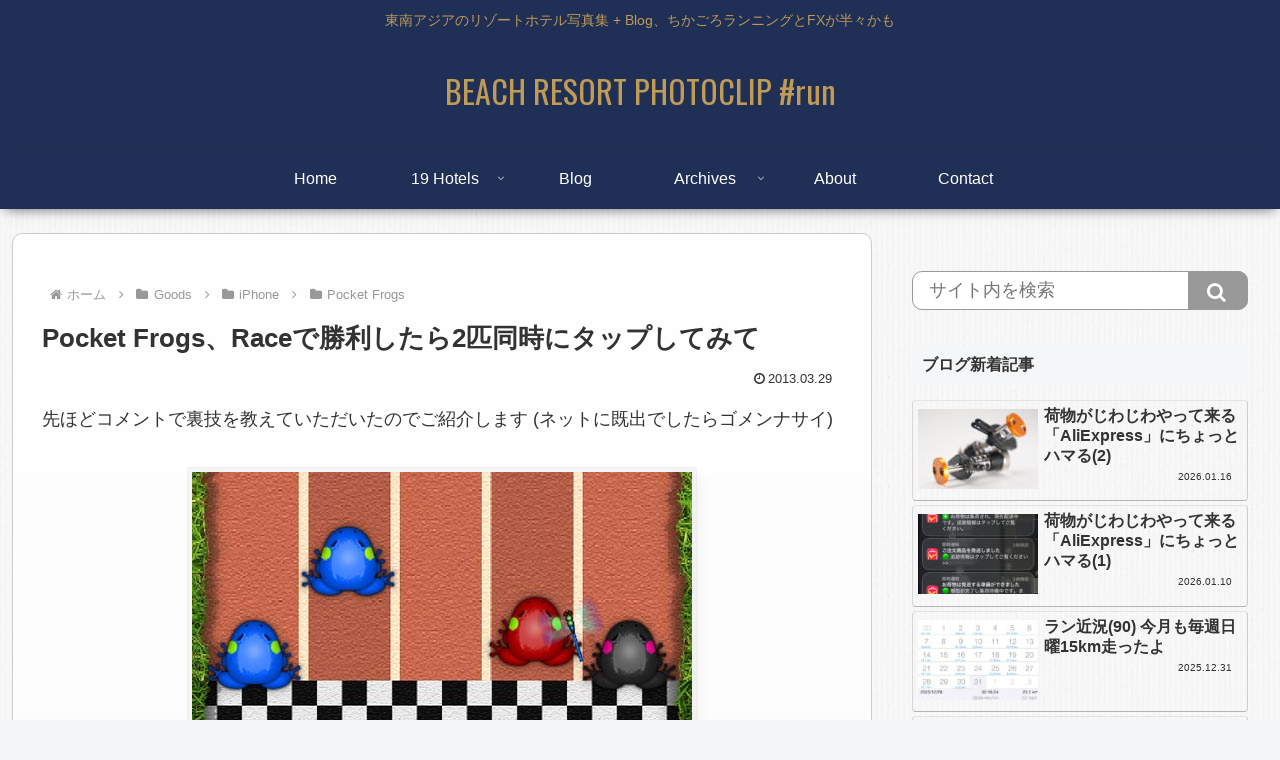

--- FILE ---
content_type: text/html; charset=utf-8
request_url: https://www.google.com/recaptcha/api2/anchor?ar=1&k=6LciOa0ZAAAAAAwZ7cxZuAFoiIs291kPh0N1T7CL&co=aHR0cHM6Ly93d3cucGhvdG9jbGlwLm5ldDo0NDM.&hl=en&v=PoyoqOPhxBO7pBk68S4YbpHZ&size=invisible&anchor-ms=20000&execute-ms=30000&cb=4ldgkgub5zh6
body_size: 48501
content:
<!DOCTYPE HTML><html dir="ltr" lang="en"><head><meta http-equiv="Content-Type" content="text/html; charset=UTF-8">
<meta http-equiv="X-UA-Compatible" content="IE=edge">
<title>reCAPTCHA</title>
<style type="text/css">
/* cyrillic-ext */
@font-face {
  font-family: 'Roboto';
  font-style: normal;
  font-weight: 400;
  font-stretch: 100%;
  src: url(//fonts.gstatic.com/s/roboto/v48/KFO7CnqEu92Fr1ME7kSn66aGLdTylUAMa3GUBHMdazTgWw.woff2) format('woff2');
  unicode-range: U+0460-052F, U+1C80-1C8A, U+20B4, U+2DE0-2DFF, U+A640-A69F, U+FE2E-FE2F;
}
/* cyrillic */
@font-face {
  font-family: 'Roboto';
  font-style: normal;
  font-weight: 400;
  font-stretch: 100%;
  src: url(//fonts.gstatic.com/s/roboto/v48/KFO7CnqEu92Fr1ME7kSn66aGLdTylUAMa3iUBHMdazTgWw.woff2) format('woff2');
  unicode-range: U+0301, U+0400-045F, U+0490-0491, U+04B0-04B1, U+2116;
}
/* greek-ext */
@font-face {
  font-family: 'Roboto';
  font-style: normal;
  font-weight: 400;
  font-stretch: 100%;
  src: url(//fonts.gstatic.com/s/roboto/v48/KFO7CnqEu92Fr1ME7kSn66aGLdTylUAMa3CUBHMdazTgWw.woff2) format('woff2');
  unicode-range: U+1F00-1FFF;
}
/* greek */
@font-face {
  font-family: 'Roboto';
  font-style: normal;
  font-weight: 400;
  font-stretch: 100%;
  src: url(//fonts.gstatic.com/s/roboto/v48/KFO7CnqEu92Fr1ME7kSn66aGLdTylUAMa3-UBHMdazTgWw.woff2) format('woff2');
  unicode-range: U+0370-0377, U+037A-037F, U+0384-038A, U+038C, U+038E-03A1, U+03A3-03FF;
}
/* math */
@font-face {
  font-family: 'Roboto';
  font-style: normal;
  font-weight: 400;
  font-stretch: 100%;
  src: url(//fonts.gstatic.com/s/roboto/v48/KFO7CnqEu92Fr1ME7kSn66aGLdTylUAMawCUBHMdazTgWw.woff2) format('woff2');
  unicode-range: U+0302-0303, U+0305, U+0307-0308, U+0310, U+0312, U+0315, U+031A, U+0326-0327, U+032C, U+032F-0330, U+0332-0333, U+0338, U+033A, U+0346, U+034D, U+0391-03A1, U+03A3-03A9, U+03B1-03C9, U+03D1, U+03D5-03D6, U+03F0-03F1, U+03F4-03F5, U+2016-2017, U+2034-2038, U+203C, U+2040, U+2043, U+2047, U+2050, U+2057, U+205F, U+2070-2071, U+2074-208E, U+2090-209C, U+20D0-20DC, U+20E1, U+20E5-20EF, U+2100-2112, U+2114-2115, U+2117-2121, U+2123-214F, U+2190, U+2192, U+2194-21AE, U+21B0-21E5, U+21F1-21F2, U+21F4-2211, U+2213-2214, U+2216-22FF, U+2308-230B, U+2310, U+2319, U+231C-2321, U+2336-237A, U+237C, U+2395, U+239B-23B7, U+23D0, U+23DC-23E1, U+2474-2475, U+25AF, U+25B3, U+25B7, U+25BD, U+25C1, U+25CA, U+25CC, U+25FB, U+266D-266F, U+27C0-27FF, U+2900-2AFF, U+2B0E-2B11, U+2B30-2B4C, U+2BFE, U+3030, U+FF5B, U+FF5D, U+1D400-1D7FF, U+1EE00-1EEFF;
}
/* symbols */
@font-face {
  font-family: 'Roboto';
  font-style: normal;
  font-weight: 400;
  font-stretch: 100%;
  src: url(//fonts.gstatic.com/s/roboto/v48/KFO7CnqEu92Fr1ME7kSn66aGLdTylUAMaxKUBHMdazTgWw.woff2) format('woff2');
  unicode-range: U+0001-000C, U+000E-001F, U+007F-009F, U+20DD-20E0, U+20E2-20E4, U+2150-218F, U+2190, U+2192, U+2194-2199, U+21AF, U+21E6-21F0, U+21F3, U+2218-2219, U+2299, U+22C4-22C6, U+2300-243F, U+2440-244A, U+2460-24FF, U+25A0-27BF, U+2800-28FF, U+2921-2922, U+2981, U+29BF, U+29EB, U+2B00-2BFF, U+4DC0-4DFF, U+FFF9-FFFB, U+10140-1018E, U+10190-1019C, U+101A0, U+101D0-101FD, U+102E0-102FB, U+10E60-10E7E, U+1D2C0-1D2D3, U+1D2E0-1D37F, U+1F000-1F0FF, U+1F100-1F1AD, U+1F1E6-1F1FF, U+1F30D-1F30F, U+1F315, U+1F31C, U+1F31E, U+1F320-1F32C, U+1F336, U+1F378, U+1F37D, U+1F382, U+1F393-1F39F, U+1F3A7-1F3A8, U+1F3AC-1F3AF, U+1F3C2, U+1F3C4-1F3C6, U+1F3CA-1F3CE, U+1F3D4-1F3E0, U+1F3ED, U+1F3F1-1F3F3, U+1F3F5-1F3F7, U+1F408, U+1F415, U+1F41F, U+1F426, U+1F43F, U+1F441-1F442, U+1F444, U+1F446-1F449, U+1F44C-1F44E, U+1F453, U+1F46A, U+1F47D, U+1F4A3, U+1F4B0, U+1F4B3, U+1F4B9, U+1F4BB, U+1F4BF, U+1F4C8-1F4CB, U+1F4D6, U+1F4DA, U+1F4DF, U+1F4E3-1F4E6, U+1F4EA-1F4ED, U+1F4F7, U+1F4F9-1F4FB, U+1F4FD-1F4FE, U+1F503, U+1F507-1F50B, U+1F50D, U+1F512-1F513, U+1F53E-1F54A, U+1F54F-1F5FA, U+1F610, U+1F650-1F67F, U+1F687, U+1F68D, U+1F691, U+1F694, U+1F698, U+1F6AD, U+1F6B2, U+1F6B9-1F6BA, U+1F6BC, U+1F6C6-1F6CF, U+1F6D3-1F6D7, U+1F6E0-1F6EA, U+1F6F0-1F6F3, U+1F6F7-1F6FC, U+1F700-1F7FF, U+1F800-1F80B, U+1F810-1F847, U+1F850-1F859, U+1F860-1F887, U+1F890-1F8AD, U+1F8B0-1F8BB, U+1F8C0-1F8C1, U+1F900-1F90B, U+1F93B, U+1F946, U+1F984, U+1F996, U+1F9E9, U+1FA00-1FA6F, U+1FA70-1FA7C, U+1FA80-1FA89, U+1FA8F-1FAC6, U+1FACE-1FADC, U+1FADF-1FAE9, U+1FAF0-1FAF8, U+1FB00-1FBFF;
}
/* vietnamese */
@font-face {
  font-family: 'Roboto';
  font-style: normal;
  font-weight: 400;
  font-stretch: 100%;
  src: url(//fonts.gstatic.com/s/roboto/v48/KFO7CnqEu92Fr1ME7kSn66aGLdTylUAMa3OUBHMdazTgWw.woff2) format('woff2');
  unicode-range: U+0102-0103, U+0110-0111, U+0128-0129, U+0168-0169, U+01A0-01A1, U+01AF-01B0, U+0300-0301, U+0303-0304, U+0308-0309, U+0323, U+0329, U+1EA0-1EF9, U+20AB;
}
/* latin-ext */
@font-face {
  font-family: 'Roboto';
  font-style: normal;
  font-weight: 400;
  font-stretch: 100%;
  src: url(//fonts.gstatic.com/s/roboto/v48/KFO7CnqEu92Fr1ME7kSn66aGLdTylUAMa3KUBHMdazTgWw.woff2) format('woff2');
  unicode-range: U+0100-02BA, U+02BD-02C5, U+02C7-02CC, U+02CE-02D7, U+02DD-02FF, U+0304, U+0308, U+0329, U+1D00-1DBF, U+1E00-1E9F, U+1EF2-1EFF, U+2020, U+20A0-20AB, U+20AD-20C0, U+2113, U+2C60-2C7F, U+A720-A7FF;
}
/* latin */
@font-face {
  font-family: 'Roboto';
  font-style: normal;
  font-weight: 400;
  font-stretch: 100%;
  src: url(//fonts.gstatic.com/s/roboto/v48/KFO7CnqEu92Fr1ME7kSn66aGLdTylUAMa3yUBHMdazQ.woff2) format('woff2');
  unicode-range: U+0000-00FF, U+0131, U+0152-0153, U+02BB-02BC, U+02C6, U+02DA, U+02DC, U+0304, U+0308, U+0329, U+2000-206F, U+20AC, U+2122, U+2191, U+2193, U+2212, U+2215, U+FEFF, U+FFFD;
}
/* cyrillic-ext */
@font-face {
  font-family: 'Roboto';
  font-style: normal;
  font-weight: 500;
  font-stretch: 100%;
  src: url(//fonts.gstatic.com/s/roboto/v48/KFO7CnqEu92Fr1ME7kSn66aGLdTylUAMa3GUBHMdazTgWw.woff2) format('woff2');
  unicode-range: U+0460-052F, U+1C80-1C8A, U+20B4, U+2DE0-2DFF, U+A640-A69F, U+FE2E-FE2F;
}
/* cyrillic */
@font-face {
  font-family: 'Roboto';
  font-style: normal;
  font-weight: 500;
  font-stretch: 100%;
  src: url(//fonts.gstatic.com/s/roboto/v48/KFO7CnqEu92Fr1ME7kSn66aGLdTylUAMa3iUBHMdazTgWw.woff2) format('woff2');
  unicode-range: U+0301, U+0400-045F, U+0490-0491, U+04B0-04B1, U+2116;
}
/* greek-ext */
@font-face {
  font-family: 'Roboto';
  font-style: normal;
  font-weight: 500;
  font-stretch: 100%;
  src: url(//fonts.gstatic.com/s/roboto/v48/KFO7CnqEu92Fr1ME7kSn66aGLdTylUAMa3CUBHMdazTgWw.woff2) format('woff2');
  unicode-range: U+1F00-1FFF;
}
/* greek */
@font-face {
  font-family: 'Roboto';
  font-style: normal;
  font-weight: 500;
  font-stretch: 100%;
  src: url(//fonts.gstatic.com/s/roboto/v48/KFO7CnqEu92Fr1ME7kSn66aGLdTylUAMa3-UBHMdazTgWw.woff2) format('woff2');
  unicode-range: U+0370-0377, U+037A-037F, U+0384-038A, U+038C, U+038E-03A1, U+03A3-03FF;
}
/* math */
@font-face {
  font-family: 'Roboto';
  font-style: normal;
  font-weight: 500;
  font-stretch: 100%;
  src: url(//fonts.gstatic.com/s/roboto/v48/KFO7CnqEu92Fr1ME7kSn66aGLdTylUAMawCUBHMdazTgWw.woff2) format('woff2');
  unicode-range: U+0302-0303, U+0305, U+0307-0308, U+0310, U+0312, U+0315, U+031A, U+0326-0327, U+032C, U+032F-0330, U+0332-0333, U+0338, U+033A, U+0346, U+034D, U+0391-03A1, U+03A3-03A9, U+03B1-03C9, U+03D1, U+03D5-03D6, U+03F0-03F1, U+03F4-03F5, U+2016-2017, U+2034-2038, U+203C, U+2040, U+2043, U+2047, U+2050, U+2057, U+205F, U+2070-2071, U+2074-208E, U+2090-209C, U+20D0-20DC, U+20E1, U+20E5-20EF, U+2100-2112, U+2114-2115, U+2117-2121, U+2123-214F, U+2190, U+2192, U+2194-21AE, U+21B0-21E5, U+21F1-21F2, U+21F4-2211, U+2213-2214, U+2216-22FF, U+2308-230B, U+2310, U+2319, U+231C-2321, U+2336-237A, U+237C, U+2395, U+239B-23B7, U+23D0, U+23DC-23E1, U+2474-2475, U+25AF, U+25B3, U+25B7, U+25BD, U+25C1, U+25CA, U+25CC, U+25FB, U+266D-266F, U+27C0-27FF, U+2900-2AFF, U+2B0E-2B11, U+2B30-2B4C, U+2BFE, U+3030, U+FF5B, U+FF5D, U+1D400-1D7FF, U+1EE00-1EEFF;
}
/* symbols */
@font-face {
  font-family: 'Roboto';
  font-style: normal;
  font-weight: 500;
  font-stretch: 100%;
  src: url(//fonts.gstatic.com/s/roboto/v48/KFO7CnqEu92Fr1ME7kSn66aGLdTylUAMaxKUBHMdazTgWw.woff2) format('woff2');
  unicode-range: U+0001-000C, U+000E-001F, U+007F-009F, U+20DD-20E0, U+20E2-20E4, U+2150-218F, U+2190, U+2192, U+2194-2199, U+21AF, U+21E6-21F0, U+21F3, U+2218-2219, U+2299, U+22C4-22C6, U+2300-243F, U+2440-244A, U+2460-24FF, U+25A0-27BF, U+2800-28FF, U+2921-2922, U+2981, U+29BF, U+29EB, U+2B00-2BFF, U+4DC0-4DFF, U+FFF9-FFFB, U+10140-1018E, U+10190-1019C, U+101A0, U+101D0-101FD, U+102E0-102FB, U+10E60-10E7E, U+1D2C0-1D2D3, U+1D2E0-1D37F, U+1F000-1F0FF, U+1F100-1F1AD, U+1F1E6-1F1FF, U+1F30D-1F30F, U+1F315, U+1F31C, U+1F31E, U+1F320-1F32C, U+1F336, U+1F378, U+1F37D, U+1F382, U+1F393-1F39F, U+1F3A7-1F3A8, U+1F3AC-1F3AF, U+1F3C2, U+1F3C4-1F3C6, U+1F3CA-1F3CE, U+1F3D4-1F3E0, U+1F3ED, U+1F3F1-1F3F3, U+1F3F5-1F3F7, U+1F408, U+1F415, U+1F41F, U+1F426, U+1F43F, U+1F441-1F442, U+1F444, U+1F446-1F449, U+1F44C-1F44E, U+1F453, U+1F46A, U+1F47D, U+1F4A3, U+1F4B0, U+1F4B3, U+1F4B9, U+1F4BB, U+1F4BF, U+1F4C8-1F4CB, U+1F4D6, U+1F4DA, U+1F4DF, U+1F4E3-1F4E6, U+1F4EA-1F4ED, U+1F4F7, U+1F4F9-1F4FB, U+1F4FD-1F4FE, U+1F503, U+1F507-1F50B, U+1F50D, U+1F512-1F513, U+1F53E-1F54A, U+1F54F-1F5FA, U+1F610, U+1F650-1F67F, U+1F687, U+1F68D, U+1F691, U+1F694, U+1F698, U+1F6AD, U+1F6B2, U+1F6B9-1F6BA, U+1F6BC, U+1F6C6-1F6CF, U+1F6D3-1F6D7, U+1F6E0-1F6EA, U+1F6F0-1F6F3, U+1F6F7-1F6FC, U+1F700-1F7FF, U+1F800-1F80B, U+1F810-1F847, U+1F850-1F859, U+1F860-1F887, U+1F890-1F8AD, U+1F8B0-1F8BB, U+1F8C0-1F8C1, U+1F900-1F90B, U+1F93B, U+1F946, U+1F984, U+1F996, U+1F9E9, U+1FA00-1FA6F, U+1FA70-1FA7C, U+1FA80-1FA89, U+1FA8F-1FAC6, U+1FACE-1FADC, U+1FADF-1FAE9, U+1FAF0-1FAF8, U+1FB00-1FBFF;
}
/* vietnamese */
@font-face {
  font-family: 'Roboto';
  font-style: normal;
  font-weight: 500;
  font-stretch: 100%;
  src: url(//fonts.gstatic.com/s/roboto/v48/KFO7CnqEu92Fr1ME7kSn66aGLdTylUAMa3OUBHMdazTgWw.woff2) format('woff2');
  unicode-range: U+0102-0103, U+0110-0111, U+0128-0129, U+0168-0169, U+01A0-01A1, U+01AF-01B0, U+0300-0301, U+0303-0304, U+0308-0309, U+0323, U+0329, U+1EA0-1EF9, U+20AB;
}
/* latin-ext */
@font-face {
  font-family: 'Roboto';
  font-style: normal;
  font-weight: 500;
  font-stretch: 100%;
  src: url(//fonts.gstatic.com/s/roboto/v48/KFO7CnqEu92Fr1ME7kSn66aGLdTylUAMa3KUBHMdazTgWw.woff2) format('woff2');
  unicode-range: U+0100-02BA, U+02BD-02C5, U+02C7-02CC, U+02CE-02D7, U+02DD-02FF, U+0304, U+0308, U+0329, U+1D00-1DBF, U+1E00-1E9F, U+1EF2-1EFF, U+2020, U+20A0-20AB, U+20AD-20C0, U+2113, U+2C60-2C7F, U+A720-A7FF;
}
/* latin */
@font-face {
  font-family: 'Roboto';
  font-style: normal;
  font-weight: 500;
  font-stretch: 100%;
  src: url(//fonts.gstatic.com/s/roboto/v48/KFO7CnqEu92Fr1ME7kSn66aGLdTylUAMa3yUBHMdazQ.woff2) format('woff2');
  unicode-range: U+0000-00FF, U+0131, U+0152-0153, U+02BB-02BC, U+02C6, U+02DA, U+02DC, U+0304, U+0308, U+0329, U+2000-206F, U+20AC, U+2122, U+2191, U+2193, U+2212, U+2215, U+FEFF, U+FFFD;
}
/* cyrillic-ext */
@font-face {
  font-family: 'Roboto';
  font-style: normal;
  font-weight: 900;
  font-stretch: 100%;
  src: url(//fonts.gstatic.com/s/roboto/v48/KFO7CnqEu92Fr1ME7kSn66aGLdTylUAMa3GUBHMdazTgWw.woff2) format('woff2');
  unicode-range: U+0460-052F, U+1C80-1C8A, U+20B4, U+2DE0-2DFF, U+A640-A69F, U+FE2E-FE2F;
}
/* cyrillic */
@font-face {
  font-family: 'Roboto';
  font-style: normal;
  font-weight: 900;
  font-stretch: 100%;
  src: url(//fonts.gstatic.com/s/roboto/v48/KFO7CnqEu92Fr1ME7kSn66aGLdTylUAMa3iUBHMdazTgWw.woff2) format('woff2');
  unicode-range: U+0301, U+0400-045F, U+0490-0491, U+04B0-04B1, U+2116;
}
/* greek-ext */
@font-face {
  font-family: 'Roboto';
  font-style: normal;
  font-weight: 900;
  font-stretch: 100%;
  src: url(//fonts.gstatic.com/s/roboto/v48/KFO7CnqEu92Fr1ME7kSn66aGLdTylUAMa3CUBHMdazTgWw.woff2) format('woff2');
  unicode-range: U+1F00-1FFF;
}
/* greek */
@font-face {
  font-family: 'Roboto';
  font-style: normal;
  font-weight: 900;
  font-stretch: 100%;
  src: url(//fonts.gstatic.com/s/roboto/v48/KFO7CnqEu92Fr1ME7kSn66aGLdTylUAMa3-UBHMdazTgWw.woff2) format('woff2');
  unicode-range: U+0370-0377, U+037A-037F, U+0384-038A, U+038C, U+038E-03A1, U+03A3-03FF;
}
/* math */
@font-face {
  font-family: 'Roboto';
  font-style: normal;
  font-weight: 900;
  font-stretch: 100%;
  src: url(//fonts.gstatic.com/s/roboto/v48/KFO7CnqEu92Fr1ME7kSn66aGLdTylUAMawCUBHMdazTgWw.woff2) format('woff2');
  unicode-range: U+0302-0303, U+0305, U+0307-0308, U+0310, U+0312, U+0315, U+031A, U+0326-0327, U+032C, U+032F-0330, U+0332-0333, U+0338, U+033A, U+0346, U+034D, U+0391-03A1, U+03A3-03A9, U+03B1-03C9, U+03D1, U+03D5-03D6, U+03F0-03F1, U+03F4-03F5, U+2016-2017, U+2034-2038, U+203C, U+2040, U+2043, U+2047, U+2050, U+2057, U+205F, U+2070-2071, U+2074-208E, U+2090-209C, U+20D0-20DC, U+20E1, U+20E5-20EF, U+2100-2112, U+2114-2115, U+2117-2121, U+2123-214F, U+2190, U+2192, U+2194-21AE, U+21B0-21E5, U+21F1-21F2, U+21F4-2211, U+2213-2214, U+2216-22FF, U+2308-230B, U+2310, U+2319, U+231C-2321, U+2336-237A, U+237C, U+2395, U+239B-23B7, U+23D0, U+23DC-23E1, U+2474-2475, U+25AF, U+25B3, U+25B7, U+25BD, U+25C1, U+25CA, U+25CC, U+25FB, U+266D-266F, U+27C0-27FF, U+2900-2AFF, U+2B0E-2B11, U+2B30-2B4C, U+2BFE, U+3030, U+FF5B, U+FF5D, U+1D400-1D7FF, U+1EE00-1EEFF;
}
/* symbols */
@font-face {
  font-family: 'Roboto';
  font-style: normal;
  font-weight: 900;
  font-stretch: 100%;
  src: url(//fonts.gstatic.com/s/roboto/v48/KFO7CnqEu92Fr1ME7kSn66aGLdTylUAMaxKUBHMdazTgWw.woff2) format('woff2');
  unicode-range: U+0001-000C, U+000E-001F, U+007F-009F, U+20DD-20E0, U+20E2-20E4, U+2150-218F, U+2190, U+2192, U+2194-2199, U+21AF, U+21E6-21F0, U+21F3, U+2218-2219, U+2299, U+22C4-22C6, U+2300-243F, U+2440-244A, U+2460-24FF, U+25A0-27BF, U+2800-28FF, U+2921-2922, U+2981, U+29BF, U+29EB, U+2B00-2BFF, U+4DC0-4DFF, U+FFF9-FFFB, U+10140-1018E, U+10190-1019C, U+101A0, U+101D0-101FD, U+102E0-102FB, U+10E60-10E7E, U+1D2C0-1D2D3, U+1D2E0-1D37F, U+1F000-1F0FF, U+1F100-1F1AD, U+1F1E6-1F1FF, U+1F30D-1F30F, U+1F315, U+1F31C, U+1F31E, U+1F320-1F32C, U+1F336, U+1F378, U+1F37D, U+1F382, U+1F393-1F39F, U+1F3A7-1F3A8, U+1F3AC-1F3AF, U+1F3C2, U+1F3C4-1F3C6, U+1F3CA-1F3CE, U+1F3D4-1F3E0, U+1F3ED, U+1F3F1-1F3F3, U+1F3F5-1F3F7, U+1F408, U+1F415, U+1F41F, U+1F426, U+1F43F, U+1F441-1F442, U+1F444, U+1F446-1F449, U+1F44C-1F44E, U+1F453, U+1F46A, U+1F47D, U+1F4A3, U+1F4B0, U+1F4B3, U+1F4B9, U+1F4BB, U+1F4BF, U+1F4C8-1F4CB, U+1F4D6, U+1F4DA, U+1F4DF, U+1F4E3-1F4E6, U+1F4EA-1F4ED, U+1F4F7, U+1F4F9-1F4FB, U+1F4FD-1F4FE, U+1F503, U+1F507-1F50B, U+1F50D, U+1F512-1F513, U+1F53E-1F54A, U+1F54F-1F5FA, U+1F610, U+1F650-1F67F, U+1F687, U+1F68D, U+1F691, U+1F694, U+1F698, U+1F6AD, U+1F6B2, U+1F6B9-1F6BA, U+1F6BC, U+1F6C6-1F6CF, U+1F6D3-1F6D7, U+1F6E0-1F6EA, U+1F6F0-1F6F3, U+1F6F7-1F6FC, U+1F700-1F7FF, U+1F800-1F80B, U+1F810-1F847, U+1F850-1F859, U+1F860-1F887, U+1F890-1F8AD, U+1F8B0-1F8BB, U+1F8C0-1F8C1, U+1F900-1F90B, U+1F93B, U+1F946, U+1F984, U+1F996, U+1F9E9, U+1FA00-1FA6F, U+1FA70-1FA7C, U+1FA80-1FA89, U+1FA8F-1FAC6, U+1FACE-1FADC, U+1FADF-1FAE9, U+1FAF0-1FAF8, U+1FB00-1FBFF;
}
/* vietnamese */
@font-face {
  font-family: 'Roboto';
  font-style: normal;
  font-weight: 900;
  font-stretch: 100%;
  src: url(//fonts.gstatic.com/s/roboto/v48/KFO7CnqEu92Fr1ME7kSn66aGLdTylUAMa3OUBHMdazTgWw.woff2) format('woff2');
  unicode-range: U+0102-0103, U+0110-0111, U+0128-0129, U+0168-0169, U+01A0-01A1, U+01AF-01B0, U+0300-0301, U+0303-0304, U+0308-0309, U+0323, U+0329, U+1EA0-1EF9, U+20AB;
}
/* latin-ext */
@font-face {
  font-family: 'Roboto';
  font-style: normal;
  font-weight: 900;
  font-stretch: 100%;
  src: url(//fonts.gstatic.com/s/roboto/v48/KFO7CnqEu92Fr1ME7kSn66aGLdTylUAMa3KUBHMdazTgWw.woff2) format('woff2');
  unicode-range: U+0100-02BA, U+02BD-02C5, U+02C7-02CC, U+02CE-02D7, U+02DD-02FF, U+0304, U+0308, U+0329, U+1D00-1DBF, U+1E00-1E9F, U+1EF2-1EFF, U+2020, U+20A0-20AB, U+20AD-20C0, U+2113, U+2C60-2C7F, U+A720-A7FF;
}
/* latin */
@font-face {
  font-family: 'Roboto';
  font-style: normal;
  font-weight: 900;
  font-stretch: 100%;
  src: url(//fonts.gstatic.com/s/roboto/v48/KFO7CnqEu92Fr1ME7kSn66aGLdTylUAMa3yUBHMdazQ.woff2) format('woff2');
  unicode-range: U+0000-00FF, U+0131, U+0152-0153, U+02BB-02BC, U+02C6, U+02DA, U+02DC, U+0304, U+0308, U+0329, U+2000-206F, U+20AC, U+2122, U+2191, U+2193, U+2212, U+2215, U+FEFF, U+FFFD;
}

</style>
<link rel="stylesheet" type="text/css" href="https://www.gstatic.com/recaptcha/releases/PoyoqOPhxBO7pBk68S4YbpHZ/styles__ltr.css">
<script nonce="AJ4oe7P5_JtuA7_IrxHVUg" type="text/javascript">window['__recaptcha_api'] = 'https://www.google.com/recaptcha/api2/';</script>
<script type="text/javascript" src="https://www.gstatic.com/recaptcha/releases/PoyoqOPhxBO7pBk68S4YbpHZ/recaptcha__en.js" nonce="AJ4oe7P5_JtuA7_IrxHVUg">
      
    </script></head>
<body><div id="rc-anchor-alert" class="rc-anchor-alert"></div>
<input type="hidden" id="recaptcha-token" value="[base64]">
<script type="text/javascript" nonce="AJ4oe7P5_JtuA7_IrxHVUg">
      recaptcha.anchor.Main.init("[\x22ainput\x22,[\x22bgdata\x22,\x22\x22,\[base64]/[base64]/[base64]/[base64]/[base64]/UltsKytdPUU6KEU8MjA0OD9SW2wrK109RT4+NnwxOTI6KChFJjY0NTEyKT09NTUyOTYmJk0rMTxjLmxlbmd0aCYmKGMuY2hhckNvZGVBdChNKzEpJjY0NTEyKT09NTYzMjA/[base64]/[base64]/[base64]/[base64]/[base64]/[base64]/[base64]\x22,\[base64]\x22,\x22wohtARDDkMKVIkBVw4DCgMKLZ8O9GRnCnWTCvTM3dcK2QMOYT8O+B8OvZsORMcKbw7DCkh3Di3TDhsKCX0TCvVfCncKOYcKrwr/DkMOGw6Fvw4jCvW0wNW7CusKyw6LDgTnDrsKywo8RE8OgEMOjQMKGw6Vnw6TDonXDuGfCrm3DjQ7DvwvDtsO1wqxtw7TCtsOCwqRHwolJwrs/wqkbw6fDgMKzWArDrgvCpz7Cj8OyasO/TcKXGsOYZ8OmEMKaOiBHXAHCkMKzD8OQwo01LhIRE8OxwqhNI8O1NcOnOsKlwpvDrsOkwo8gQcOaDyrCngbDpkHCnUrCvEdzwrUSSXkATMKqwqjDuWfDlhAjw5fCpEvDksOye8Khwq1pwo/DqsKfwqodwqvCvsKiw5x9w6x2wobDrcOew5/CkwDDiQrCi8O1SSTCnMKIMMOwwqHCtkbDkcKIw65Tb8Ksw5Q9E8OJRcKfwpYYJcKew7PDm8ONWijCuEzDr0Y8wogOS1tqAQTDuXbCl8OoCwd1w5EcwrVlw6vDq8Kaw60aCMK4w55pwrQTwqfCoR/DqlnCrMK4w5nDi0/CjsO1wpDCuyPCvMOHV8K2FTrChTrCqGPDtMOCD2BbwpvDlcOew7ZMWQ1ewoPDvVPDgMKJRTrCpMOWw6PCksKEwrvCpMKPwqsYwq/ColvCli/CiUDDvcKAJgrDgsKTFMOuQMOCFUllw5PCuV3DkCklw5zCgsOGwqFPPcKTCzB/DsKIw4U+wobCssOJEsKBRQp1wpLDn33Dvlk2NDfDscOGwo5vw71Cwq/CjErCncO5b8O1wrA4OMOIOMK0w7DDiH8jNMOkd1zCqgPDgS86f8OGw7bDvGsWaMKQwqtONsOSSSzCoMKOMMKpUMOqLRzCvsO3HsOiBXMpXHTDksKsC8KGwp17N3Zmw7ETRsKpw5rDkcO2OMKmwrhDZ23DhlbCl2RTNsKqDcODw5XDoB3DqMKUH8OhPGfCs8O/F10aXi7CmiHCn8O+w7XDpxLDo1xvw7d0YRYGJkBmUcKlwrHDtCrCnCXDusO/[base64]/DoMOUwp1TA8KZwpEbB8Kgbgdlw6TCs8OtwqjDhBA3dX90Q8KMwpLDuDZmw70HXcONwp9wTMKIw6fDoWhzwpcDwqJAwro+wp/CiWvCkMK0Ij/Cu0/DusOlCErCmsKKehPCnMOGZ04yw4HCqHTDmsOqSMKSeyvCpMKHw5LDtcOCwqnDkmE2TFBdRcKBOHRdwpBLRMOqwqV8J1Jtw63Cth8TDBZbw7TDrMOVHsOQw4VGw61Gw4wwwqTCg3FpCx99Hx9oKnjCocOCaxRSBVTDiDfDvTPDu8O/[base64]/[base64]/w4BowobCp8OeJcOYSsOvMQTDrsONwotbw78twrYZTyXCgyzDrgZlJcOeOXrDgsKGB8KjQmrCssOHAcOrckbDrsKmXT3Dqh3DnsOzFcO2GADDgcOcTjweNF1PXMKMEQESwqB0UMKlw6xrw4vCmmI9wrfCjcKSw7zDk8KbUcKmWjgwGjkxMwPDvMOiJ2d9EcO/VFHCr8OCw5rDjzcLw4PCnMKpYz9ew68WHcKcJsKoBDDDhMK4wqQtSWXDh8OUacKNw4w8wpDDuhDCuh3Cigxfw6IWwpvDlMOtw44PLXTDpsOdwonDpxpEw6TDoMOONcKHw4TDrxXDjMOjwqDCqsKWwqPDgcOwwr3Dj1vDsMO/w7piTGBLwrTCm8OPw6jDrycTFxXCjVJsTcKbLsOMw6vDusKGwoVuwo9NJcOLcwDCtCvDhk/CrcK1FsOQw7lZCMOvasOwwp7CmsOAIMOgbsKEw5TCjWYYAMKQbRrCi2jDmlLDoG8Gw7kkBXnDn8KMwqLDssKbGsKgPsKnX8KzaMKTCl9yw6w7dWcLwqTCkMOjAzXDicKkIMOWwqUDwpMUdsORwp7Do8K/CMOpFgzDg8K9OyN1a3bCp3syw700wqjDgMKkTMK7esK7w4JewpQFJHtqJCTDisOPwrvDtsKNbU5hCsO9JQonw69PN25RF8OtQsOhHSDCgxbCsQVAwpnCqW3DpiLCvUxnw69rQwtJN8OuWsKEJRNyBAFxN8OJwpfDsxrDoMOHw6rDlVjClMKYwrwaOlXCk8KRMcKtX0h/w7ttwqHCosKowrbDqMKuw7dbesOWw51KU8OeE3dJSzPCi1vChB7DqcKtwpnCh8KUwqfCsCt2GcOiQSTDj8KmwpFmEVDDq2PDi0PDiMKcwqDDusOTw5tHDGXCmR3ChW5LIsKmwr/DqAXCukDCi3tNPsKywq8yBwYVF8KYwpMRw4DCgMOgw4ZXwpLDlHpkworCv0/Cu8KrwpULQXvCgQXDp1TChxXDncOAwpZywpLCrnwmK8KAbljDhkpWQA/CjQDCpsOZw7/CucKSw4PDpiTDhVUrUcO8wr/Dk8O2ZcKqw6JtwpHDvcKIwqpUwowTw4tNNsORw6hFesO1woQ+w7sxScKHw7RVw4LDvhF5wrjDvcK3X17Cmxo9ETLCnsOCY8OywpfDrMOaw5IaWi7Cp8OQw7/CjsO4SMOkLlzChXBKw7tfw53CicKUwozDpMKJQMKfw6N/wqJ4wpPCocOdOE9vQCpFwqNYwr0rwpLCicKCw7vDjyHDvETDm8KSTSfCuMKUAcOlYcKETMKabCbDscOuwoA4wrzCpV90BQfCuMKNw5wPV8KaSGnCrwfDtV0iwppCYAVhwpcMQcOmFCbCsCDCq8OEw7l0wpcWw4HCpXDDkMKVwrltwoJCwq1DwosfaAfCpMKFwqwoC8K/ZsO+wqVCWR9UPgZHL8K7w7NpwprDgQkJwp/DnBsfOMKdfsKPK8KvI8K4w4JjSsKgw74ewpDDkidFwqh/[base64]/DvHvCmylLLsORIUbCu0XCtR07RF/Dp8ONwoEHwplcC8OSUXPDn8Otw4fCg8OxQl7DicOmwoNAwrJCP3VRMcOsVwxPwq7CgsKvSjprdiFAXsKeVsOoQz/DsRpsQMKsP8K9dVw0w7nCosKQbMOUw6N3dVjDhVZ8fnfDm8OWw6XDuAPCti/DhmvCrMOZPgpXcMKOeiBhwqBHwr3CosO5NsKdLMKAKyBNworCvFgMG8Kyw6bCmMKhBsKhw4/DlcO9Fm9EBMOJEsO6wovCgm3DqcKNVnTClcO8GnrCmsOre204wqRnw7gTwrrCnQjDv8OEw69vfsOJMsKOA8KZYsKuScO0V8KoV8KpwqoYwrw7wpsDwqVjWcKIX2LCvsKabBgTayQEDcOmSMKuQcKPwpJNQGjCokPCtV/DgMOUw5plH0jDvMK5w6fCt8Otwo3CqcOtw5oifMKjMQMQwozClsOvXAzCsUQ1RsKoI07Ds8KQwpE7GMKmwq1Cw7/Dq8OoUzxiw5rDu8KJJV4Rw7rDrwrDkBHDv8KAL8OlJHQjw7HDlHrCsDbDgxpbw4dTHcOzwrPDkDFBwrBlwpAZG8O2wpo0IiXDog/DnsK5wpdACcKfw5EHw41YwqJvw5l7wrw6w6PClcKIF3fCvnt3w5odwpPDg2fDv3x9wqxEwoF3w58gwp/[base64]/DpsO9wrBpw7/DoMKIGHLDvC5lJyfDiQddw6x/Ng3Dsy7CgMOuayDDn8KYwooXNxFYC8OmGsK0w5PDmcK9wobClGkZZGLCisOkJcKJwoRzPWfCn8K0wqXDuVsTWRPDrsOpZsKbw5TCsSVcw7FgwoPCo8K/K8KiwpzCjwHClGIkw6zDqk99wrXDgMOswpnCs8KJGcOTw5jCmhfCj1LCgDJjw6XDnCnCq8KUPiUZTMOlwoXDkBttIUHDosOhFsK4wqrDmSvDm8O0NcOcXVRITsO6VMO/bBoPQcOSKsKfwp/[base64]/[base64]/Cm0RzwrLCosKqw556w6RVYsKcQRJWPG5XKMKGGcKQwrhgWj3CgMOaYUHCt8ODwonDksKqw5hfbMKYJMKwU8OhbBcjw7N1TSfDt8OMwp8Fw5QYbVNLwojDkS/DrcOvw6hdwqhQbMOMDMKgwpcxw4ADwoHDqCHDs8KTLw5ewo/DhDvCrEDCrFXDsHzDugvCvcOJwqdzJsOLF1xpJsKof8ONAyp3DyjCoS/DoMOxw6DCki8JwrkybyMbw7YUw61MwobCiz/Cn1NvwoAiBz7DhsKRwpzDgsKhLXZkPsOJFEZ5wqUzbMOJacOofsKhwpdaw4bDiMKYw592w4lOb8Kqw6bCu1vDrjpAw5XCi8Ohf8KVwox1S33CihHCr8K/[base64]/[base64]/DqXHCtcOJc1nCkMKuJwJyHsOVdsOYe8Ojwooaw5DCuzMmIsObQMOQEcK6QsO/XxPDtxbCuA/Dj8KsesOaJMKSw4tid8OTVMO2wqx9wqcABklOVsKYRCjDlMOjwpjDjsKOwr3Co8O7I8Ofd8OUe8KSHMOUw5NywqTCuBDCjExxelXCrsKPYEXDriMEQVLDtW4YwpMBCsKhW2PCoylvwqAnwrbDpATDr8O+w5Nnw7Qww4UAVi/DrcOuwrpJR2RhwoLCoxTCpcO4asOBJsO5wrrCoAFmFyFMWBDCuHjDsijDrknDlnQdMBcyesKsWA3ChD7CoVXDksKtwoHDtMOxIsKKwoQ2AcKba8OHwp3DmUTDkjUZYMKrwpQeJFluWCQiesODTETDscOTw4cVw7F7wpVHLnHDmwnCj8K5w7rCllgRw4nCl1x/[base64]/JxJ3wqDDtMOfEcO3wqhdICTDuWDCkMKxd1sHwroEB8K+CTzDtcO0eT5BwozDvcK4IlFSGcKzwoB4Kgg4JcKmeF3Co1vCiBRdWl/DuXkiw55rwpw4MSwBWFXDqcORwqpRSMODJQd6cMKYYERvw6YRwr/DoGxERk7DqBnDncKhPcKywqfCglFCQMOEwqZ8ccK7AwrDh1wTO2QqFETCssOjw73DusKYwrrDt8OLR8K4Q1E9w5DDjGxVwr0bbcKQPHvCrMK2wrHCucOMw4XDscOAMMKMN8O3w5/CgCbCrMKBw65jZUtew5rDgcORLMO6OMKOPsOgwp0XKWsabQNITWPDsC3CnFDDo8KrwpzCjWXDvsOpR8OPU8O0KTorwowNEn8+wo4OwpnCnsOjwoRZEV/CqcOvwp/Dj2fDpcOSw7l/SMO5w5heJcOZOgzDvBEZwp1zWR/[base64]/wr1hCDofwoPCicOrw4o3w4rCpMOCwpIDYcOIX3LDuCEpa0fDgV7DssOdwqMnw7x8BzZlwrXCuzZDU3N1Y8Ojw4bDolTDoMOrHsKFLTZqX1zDmEDCssOOwqTCgT/CqcKdGsKGw5UDw4nDmsOUw7p0BcOZOMK/w4/ClDcxUBnDiX3CuU/DncK5QMOdF3Yfw6Z/BFDCi8KfbMKFw4skw7oVw7cww6HCiMKZw5TCo1QJGCzDi8OMw5TCtMOXw6HDp3M+wqpnwoLDqVrDmMKCIsK3wq3CnMKYeMOhDmA/UMKqwonDthXClcOYXsKLwopgwqs1w6XDoMOnw4bCg1nCusOgHMKOwpnDhsORcMKRw64Fw6I2w4gxHcKiwo83wro4QwvCpmbDlsKDW8KMw5DDhnbCkDBVWHLDqsOEw7fDpsOTw7TChMOXwojDqyfCpHE/[base64]/DiMOKQVfDoE0TK8KiAmnClMOjAMOtcz5jZW3Ds8KkWWlBw6jCni/CmsO9fAbDo8KdKy5rw49VwqAZw7EBw7hpTsKxEkHDi8OGH8ODKXJzwpHDlSnCs8Ojw418w4ELesOpw5xtw7xYwoXDusOuwo9uKHw3w5nDhcK7csK7Uw7Ckh1hwpDCosKsw6Y8JiB/wobDv8Ose09EwrfDqcO6f8OUw67CjWRQaBjDoMKXSsOvw6/DshDDl8OLwqDCvcKTTkxRMsODwrEDwqzCo8KBwpfCjh3DicKhwpA0b8OlwrJ0NMOBwopSAcKcAMOHw7JJM8O1E8OewonDpVFgw61MwqF2wq4fMMKkw5ZFw4Y8w6lhwpvCisORwr9yBnXCgcKzwp8MVMKKw4AEwqMGw7TCr3/CnmBqwoTDoMOrw6tTw7odLMKGasK5w67ClgPCj0PDsmrDj8KvfsOqasKCMsKnPsOZw7YPw5nCv8Ksw6/Co8Odw6/Dr8OTSy84w6Z+UcO7DirCh8KXY0jDoGE+U8OlLMKcd8KEw7tQw6oww651w5JQHH8gfTvDrSA1wo3Cu8K3Iw/[base64]/DsWhGwo3Cj8Kjwp/Dq8KMw5PDq8O9w7QAw5XChW3CmMK0aMO6wphLw7RSw6UUIsOBSwvDmQF0wobCicOYTUHCgzVYw7olHMO/wq/DohDCqMKOSCnDucKme1nDh8OjGjbCgzHDiVohPcKiw5l9w5/DkizDsMKzwoDCpMObScKHw6Q1worDvsOyw4VAwqfCh8OwNcOOw6ZNacOAJV1xw63CucO+wqchSSbDokzDsnEeQDgfw7/CscOcw5zCq8KqUMOSw53CjxcpE8KUwrZ5w5/Cj8KHIDfChsK2w6vDgQkfw7LCmGV6wocBFsKmw786JcO4S8OFLMOrf8OMwprDgUTCq8ODbzMJMETCrcKfdsKqOEMXexo0w6BawoJFVMOtwpwkTxogDMO4HsO+w4vDiBPClMOdwofCvSDDgRfDv8KBIMO/woJRasKxXMKxbxvDisOOw4HDukRVwq/DpMKaRjDDk8K/wpfCkyvDlcKpaUlvw5JhCMKOwo82w7/[base64]/CucO7LMOlw4/DpnrCrDfDmMONwpwNwq7DtSDDtMOSTMKzLyLDh8KAG8K6C8K9w5cOw5sxw7sGTznCg3LCinXCscOuKWlTJB/CrkNzwr8zSCTCocKrWCcSLcOtwrRcw7DCiWvCrMKfw6dXw6fDicO/[base64]/Ds8KUVkUgwrfCg8OVw7/DsAcSdMK+wroMw7MZYcKVCMOZF8Oqwpc9BcKdGMKwbsKnwrPCisKVHkkEZWN1EjMnwqFiwq3Ch8KMacKKFg3DvMK/[base64]/CqMO/bMKNGMK/[base64]/ChnYnexzCocOPwpzDjMKoWFbDrsOkw5HCh0lYW0nCu8OlB8KcOnbDg8O+HcOBOH3Dh8OfCcKFalDDp8KDH8O1w4oCw4tCwrbClcOkNcKAw7EfwokIVnzDqcO5RMOdw7PDqcOmwr8+w73CpcKwJkIxwqvDr8OCwq1rw4rDgsKBw40ywo7Cl17CoX9OaERGw5kmw6zCgF/Cn2fDgl5WQ3cKWsOZAMKiwqPCpQvDiTDDncOVe3t/bcKtU3Iaw7JGBE8Bwqxmw5fCjcKKwrLDs8OEfzZww7/CpcODw4hpJsKJODTCgMOZw4o3w5ImQzHDr8KlOCxLdw/DsiDDhiUSw75Qwo8AYsKPwqBAQ8KWw7UMe8KGw7kMJQg9HQwmworCiQwQV1jCoVYxKsOXfRQqGmZSXh9mG8OQw5nCusKdw51zw7smZsK2JMOPwohywqDDicOGOwwWPgzDr8OgwptzRcOcwq/ChmZdw6rDgh/CksKtO8Kaw6RVDlEuJwtZw4dsYVHDisKzJcK1fcKOMMOwwrrDuMOGaU9zPzfCm8OmeVnCv3nDpS4Ww6NnB8OJwp9qwpnCl25NwqLDocK6woZyB8K4wr/[base64]/[base64]/Dg8OTHMKvZHhDPGXDqcK/JATCoMK3VB3Dr8KaesKqwoUxw7pZSwnCs8ORwrXCusOpw4/DmsOMw5TDgsOQwq3CksOkSMOoVVPDlUbCisKTdMO6wrMQURRMGQvDgwEgbWzCszcYw4cTT3FfB8Ktwp/DiMO+wpHCuULCsHLCnlV4Q8OBJ8Kcw5pJAkDDmUp9w6YpwoTClhEzw7jCrA3DgHc4RijDnxXDkCBLw64RZ8KLH8KnD2LDpMOiwrHCk8OfwqfDosO0LcKwYsO/wqFcwo/DicKyw5wTwrLDisKvE0PChzwdwqjCiCHCn23CiMKqwp50wojCtGjCiCdMMcOjwqzCqcKNPibCtsKEwr1Lw6zDkQ7CpsO+d8O/[base64]/[base64]/CqcKJd35xw53Cq8KHw5VbIzTChB3CrMOlDMOdbzfCsRZLw4cyM0nDj8OObcKyHFlkfcKdDk0JwqIrw7nCscOiUh7ChWxHwrTDqMKXwpU9wpvDiMKIwqnDnU3DnDNpwq/[base64]/CixzDhSrCq2pkw5oUw5Egwqh/[base64]/[base64]/csKbw5E6w6bDksOzw5ZsPAU5IWxxNcOWRcKxXsOZJRrDnx7Dom3Crg1ALW4qwo9TRyfDjGBPHsKbwpdWY8KowpYVwoZEw7TDj8OkwoLDt2DDq1bCsjFVwr1ZwpPDmMOEw7HClDgBwqzDkk/DocKHw7Ucw57CuE/[base64]/DpCvCqsK7wqrDvsO2w5fDlMKVwot2w4HDrMO4GDgewpELwp3CimrDhMOMw5t4SsOBw6wpLMKaw54Lw7YlMwXDuMKXAMOsC8OrwrnDsMOcwoZxfyAWw6LDvUZ+THrDmcOYOw1KwofDgMK+wpxFSsOuATlHAcKsMcOwwr/[base64]/[base64]/ChMO8FMO+dFDCrRbCq8O4d1AMA8K7BsKHAy0Pb8OUAcKRD8KHLMOGJRgdQmcCWcObKwIMaBbDnU8vw6liTyFrWsOxB0XCk1AZw5Bxw6FDXHNzw6bCsMKhYD4yw4oPw6U0wpPCumTDr0/Cr8KxZwTCmlbCqMO/[base64]/CrzbCs8O8w7rCkcKiwo7CocOZSkTCmcKveAk2I8OewojDtjsOYVQIdcKpW8KhcF3Cg37CtsO9Vg/CucKzEcOWdcOVwrxPIMOdW8OHGR1TEsKKwoxTTWzDlcOjT8O8OcOQf0rDh8O8w7TCrsOuMlbDjQ9Hw5Alw4PDg8KAwqxzw7lKw6/[base64]/DhEwUwoDCjE4+JShjERE7wolBcBh+w5vCphJmVWvDoETCjMOzw7kww7zDlMK0PMOUwoJPwqjCpy8zw5DDqlTDiiprw4I8woZIYcKnbsOLVcKMwo1tw5HCpmhDwrXDq0NHw4oBw6hpPMO4w4MHBsKhIcKxwp9HC8KHIG/CsinCjcKdw4plI8Olwo/Dq3XDssKRX8OVFMKjwroHIz13wrlMwrrCl8OKw5J+w6IsbDcBJA7Ds8KSYsKYw5bCpMK0w7FMwogwF8KJO2LCusK3w6/CpsOGw6oxMsKSVRHCtsKrwr/DhSlnIcKyBwbDiVDCmcOcJ00+w7VdH8OUw4rCpG1MUi1jwqLDjQDDt8KhwojCnGLCj8OvEhnDkmA4w5VSw5/Cv27DisKFwpvClcKSax0sDMOlWE4Ow5fDncOPTg8Mw4Y9wpzCosK9ZXRkJ8OLw6ZdCsKwYyxrwobClsODwrRvF8O7cMKfwrsHw4oCZsKgw4saw6/Co8OWQ2LCscKlwp5Ewo1Qw4nCo8K1NVJEBcOuAsKxI1jDpALCiMKnwrpZwq15wq/DmxQnbXTCisKbwqfDtsKbw5jCgjs/CkJdw4MxwqjDoHNtPW3Cj0/DvcOZw53DkzDCmcOYCm7ClMK7dBXDlMKnw6QGdsOJw7/CvlHDscOTGcKiX8OdwrnDoUfDisKMasKXw5DDhRFLw7QJL8OpwrPDlxk5wqIVwo7CuGjDlj4iw4bCgEvDjyAVTcOzMirDunNxHsOaNEskX8KbDcKfVSrDkQXDlsOGRENaw5Rnwr4FAsKZw6nCrMKYQ3/CiMKJw5sMw64jwot2Qg/CmsO3wr1FwpzDpzrDuzfClMOZBsKMEwtjWQ5zw6vDmBIrwp/CqMKJwobDi2BLK0/CvsO5BcOUwp1DWH0qTMK6aMODKw9aeCrDlsO4bWZewoIYwrE4RMKow7HDsMOtPcKmw4cQasOfwqbChUrDthFZF3l6DMKrw587w5wuZ3FBw7XDoljCoMO/[base64]/w74fwozDtz7CnsOEPSvDvcOgd0Bqw5bDhsKZwr8jwpvCgQDCmcOTw6F1wqrCs8K6bcKaw6IkQGwgJ1fDuMKFNcKNwrbCvljDpcKgw7nCpsKkwqbDoANgAgfClQTCmlMfQCRxwrUxeMKnE1t6w4LCphvDjG7CncKRKsKbwpAaY8O5wqPCv0LDpQYKwqnCi8OiXShTw4/Ct1U8JMKiMn7CnMKlF8OTw5gfwqtRwqwhw6zDkC3Cu8KLw6YCw5DCr8KswpR2XTPDhT3Cr8OUwoJuw5nCqzrCncOlwobDpjpXV8OPwrlbw71Jwq01ZwDCpiopLgjCqMKHw7jClk1nw7sgw5h6w7bCnMK9VcOKDCbDs8Kpw7nDv8OAeMKwQz3CljBaVsKBFVh+w5LDmA/DrcO5wqpAB0E2w5IrwrHDicOgwoLClMK0w5w6fcOtwpBOw5TDosKvGsO7w7InaQnDnQrCscOPw6bDiykPwpRLa8OLw7/[base64]/JMOiwpcgw5h9RivDisK6Yh7CpgPCozjCo8K2MMOww6AVwobCg08XJBkrwpZDwpohcMKiX0nDsgNHdXDDgsKSwqZ8GsKCRsK5w5orXsO5w69KK2U7wrrDr8KZNnPDgcOfwpnDrsK0Vid7w4p8HzNEHAnDkARBfEdwwoLDgEY9WXx8Y8Odwq/[base64]/Cggh6ZlInw5wiVgAKJcKKwqofwrXCkMOOw4XCm8KKXhItwqjDgcOUG15gw7bDt0BKVsOVPCdvQTfCqsOzw6XDlMKCa8OrPX4/[base64]/DtmIrw7hqQMK1wqDDo8OrEnMgw7jDgT3Ct8O7HlfDsMOuwq/DrMOuwozDjQTDq8K/w5zDhUIjGlc2bxZXJMKVY1cuYyVFCgXDoxbDpkIpw5LDozBnJsKjw7FCwrXCpQvCnhTDo8K/w6o4dBFzUcOKRUXCpcOfG17CgMOlw6hmwogGIsKtw6xGV8OTaAh5H8OqwqXCqmxEwrHCrk3DukzCsWnDp8OowoFiw4/CtgTDpglXw6okwonDo8OgwrNRRVTDksOaRDp3bWxMwql3HnvCosOqdcKfHz5VwqFswrFAEMK7bMOTw7PDo8KMw7vDoAouf8KTHWTCvElMVS0kwolqbUUkdMKIGUlFQVh1Yk13UAgbR8OsAC1jwrbDrHbDr8K3wrUkw4rDvzvDhCFrZMK6w5/ChQYxEcKwYS3DhMK1w58Ow5XCj24JwqnClMK6w47DoMODIsK0wr7DmV9MLsOGwrNMwrUFwq5NClMnAX1eBMKgwrnCtsKgS8Ogw7DCm0tawr7CtB0owqVww7A+w6Qof8OtKcOkw68/RcO/woAUYjhSwoQIGFZIw7UZAMOgwrLClhfDk8KQwrPCpDzCrSrCq8OPU8O2S8Kkwqw/wqo3McKJwrc2R8KqwpMww4DDtTPDgzl/ZiDDtyoiBsKHw6PDh8OiWWTCqnNEwqkQw58cwp/Clx8oU2jDjcOVwoAtwr3DoMKjw7thUlxLwp7DvMOxwr/Cq8KCwqo7Q8KPw7HDn8KAV8O3D8O+DQd/P8OGw6bCoiwswpzCrXIdw414w4zDjWlkfcOaIcKqYsKURsOZw6JYAsOUWnLDt8OAcMOgwooPdx7Dj8Ojw6bCv3rDgV1XKH1QRC0ywpDCvGXCsy/CqcO1J07Dhj/DmV/DnA3DkMKCwpUdw6E4fWAkwprCmExvw5/CtsO8wo7DgnQSw6zDjy4GfFB+w5pKesK7wqjCn03Dm3zDssOmw6kMwqZGQcOrw43Cjz8Sw4RhP1c6wp1GEyIXZWd8wrdGU8KuEMKoIVsaWMKhQiDCqGXCoHfDjsKtwoXDvsKnwoJCwoMxScObdMOqTHU/[base64]/Dp2Bqw4YbQMO5Gx5pUsKKwrRtWnnCjUjDhU3DrSXCjHVMwoY7w57DnD/[base64]/csO7w6fCrjA4wrPDgcKvW8Kiwr1EwqvDuDg+wrPCscKkUMOaWMK+w67Cq8KmF8O8w61mw4jDp8OUd20Ew6nDhkdGwp9GD00ewq/[base64]/DmcOgBsOsXw/Dv8OQH8OJQhPDtcKTwp9JwpjDksOOw7PDsB7CkFLCgMK+bxvDpAHDo1B9wozCnMOrw4MQwrPCjMKvSMKmwrPCpMK9wrUwWsKsw4PDoTjDiEPDvQnDoAHDosOBSsKfw4DDqMOGwqDCkMOPw5vDuDTClsOEPsKJdxnCk8K2D8Kpw6A/LB1/CMO4VsKEcwsGalrDp8KZwo7Cu8O3woQtw5oFOzfDuFrDjBPDh8OrwofCgA4pw4QwXhUrwqDDtQvDqAlYKU7CtQVmw53DsS/CnsKCw7HDtCnCisKxw4Jow5V1wr1Jw77CjsOPw6jClWByEhMofzMuwrLDuMOXwpbChMKOw7/DnWzCjTcOMRhVOcOPL3nDqnEuwqnCl8OaMsONwoUDFMKHwqbCmcKvwqYdw5/DncO3w6fDnMKWbsKzPy/Cu8KewovDpwPDvmvDkcKfw6HCp2d1woVvw4Zpwo/ClsOsOUBseC3DkcKsDX/ClMKdw5jDpl5vw6PDhXXCksK/wpDClhHChSdoX0Ukw5jCtEfCtVlSd8OlwocpACDDnj4wYsK4w6/Dg01ZwqHCvcOHajfCi03DqcKTVcKub3zDisOMHDYwekQrSUR+wqXCvwrCvBFcw4nCrSjCo018GsKFwrXDm1jDhXkNw6/DpsOnPBPCscO3fsOCAQseazvDjCVqwoNfwpXDtQLDnSgEw7vDlMKMZcKMHcOww6/DpsKTw6FrGMOjN8KxPlzCvAPDmG8fJgXDv8OIwq0mKHZewqPDhCstcQjCklMTGcK0WHBkw6LDlCTDoAR6w4cywrINBSvDsMOADU8IVGZyw5rDuUMrwpLDk8OlXCTCo8K8w7bDokjDlk/[base64]/Cixw4eDsGPMKTTcO5wrrDhwdYd1vDqMOkCcOcUUFrLgZzw7TCm3cuE3oqw6vDhcOhw6F0wojDsWAebwshw4PDojc6wrHDrMOSw7Qlw64gAlXChMOre8Olw4sjGsKsw6sSTTHDvsKGO8K8H8KzbhfCgXXCjwXDrUbCpcKkHsOgJsOPFX/DlxXDjjHDpcOOwr3Cv8Kbw4U+WcOVw7FFLiTDrlbDhm7CjEzCt1E3ckLDgMONw5DCvcOOwrTCsVheSF/Cn1t/[base64]/[base64]/AMK+wrdiw5IHw4fDv8OSUhNCInzClcOAw5PCoXHDtcOdbMKQVcOmRyXDs8KtX8OGR8KgHCTDt0QheQPCnsOIHsO+w6vDmMK0c8Otw7Q3wrEsw6XDjF9aZV/CumfCimwWT8OqSMKjXcO2OcKqMsKCwpIpw4rDswXCjcONQMOsw6HCg2PCt8K9w6EKTBU+w6UNw53Cgh/DtEzDgR42FsOGE8OwwpFuBsKvwqNGcXbCpl43wq3CsyLDslsnegbDpMKECMO7NcKgwoYmwo4rXsO2D3pyw5HDqsO0w4fCjMKCaDUOLcK6aMOJw4vCjMO9JcKpYMKGw51FZcO2cMOIA8KKGMOtHcOAwqDCs0VgwpUhLsOtV1RfYcKvwr/[base64]/CqzjCkcK3wpbDmsOnCsKAwoHCrcO3H0ANcRcOeMKmVcOmw7rCnmLCrDkxwpHCh8K7w6/[base64]/DsXjDmHIZX8OOw57DucORITjCrMKyPMOfw6IOfUfDgVcRw5TDh18hw6BLw7Z5wo/[base64]/EsO5ZsK0OMOdHsKdHjguw5NtwrvDlhc0Syc0wrXDq8KSDAMAwrjDtUtewpVsw5HDjSbCsQXDtyTDpcOsQcKpw5NJwowOw5AnOsKwwo3CslMkQsO3bHjDo3TDlsOgXxfDqjVvYVxxacOQKwknwr0swobDhF9hw4DDm8K/[base64]/DjsK1wpbDngkACcKPA1LCsCtXw5ZPwqfCocKDDDZzIcOKb8O3dR/[base64]/CqMO6YcKkRgnCgw3Dik3DusOVf8Kxw6UcwrPDtjQ8woxBw7jCgXcdw5fDjUTDt8OawrzDosKbKsKlRkpvw7jCpRgEF8K0wrlTwrFUw7h5bDY/D8Oow6N5FHB7w6pKw6bDvFwLY8OAKhsrKlLCiADCvy1Zw6Rkw6rDicKxJ8K8cipWdMO4YcOHwqgGw654Ih/Cly9RH8KBEDrChDHDvMOEwrYtbsKPZMOvwr5iw4NEw7nDpCl5w5Z5wq52EcOvKV4Pw4/Cn8KICTvDisOzw499wrhJw54+clzDp0PDoHDDul8gMSZWfsK6DMK0w4QWCz3Do8KxwqrCjMKJEnPDggnDlMOMLMOsYT3DmMKiwp4Qw4EgwoPDokYxwqjCnTfCtcKBwoJMOAp9w4kOwr/CicOpQiDDmR3CgsKuYcOuekdwwpHDkxHCgCoBdsOcw451XMOcWFZhwqU4fMO4OMKbfcOCF2Y9woZswoHDqsO5w77DrcOswqlgwqfDkMKLa8O9TMOlD3HCkUnDj0/ClFtnwqjDjMOMwosjwovCvMOABMKQwrBsw6vDi8K5w5XDsMKrwofDunjCuwbDu3tpBMKfXcOaTQd/w5tIw4JPwq/DusKeKkbDtUtCH8KIFivDlxlKIsOpwp3CpsOFwoPCksORL1PDocKjw60Jw5bClXDDizcRwp/DpWp+woPCtMO/[base64]/w5lpIcOPwqxbwpvDpyAYEhgKSEpow407XsK7w413w5nDisOuw40Tw5nCpUHClMK4w5rDuDrDr3Y1w6UCcVnDgWwfw5nDuErDn0zCmMO3w5/Cn8KsAsOHwpFPwrxvUmsrH0NYwp8dw7rDi2rDiMKlwqLDosKgw47DtMKFbxN+TT5eCWphD03DgsKQwpstw6dQesKXT8OSw77CvcOIRcOfwqnDlCpTX8KdUmnCtQB/[base64]/[base64]/[base64]/Cs8O/w6jChcO+w4lMK8KbfMK/[base64]/DMOMwo9MdCgdw5g4w6vDvDHCtk5Qwqd3fy7DtcK8wp4xNsOXwq0hwrzDjlbCsxRQBEDCrsKeDcO/PUzDnVvDjB8ZwqzCn3RsdMKuwqc4D2/[base64]/Ci3xlwp/[base64]/DjcOfAcKmIMKZGiHDrMOvNnrDoMO9FVoyw7gZF3Muwql/w5MfGMKvw40Ww7nCmsOOwoQgHlLCoVFtCkDDu1rDosK5w7HDncOTHsO7wrrDtHV8w59IZ8K/w4lpW17Cu8KfBsK7wrY6wphrWnMhCMO7w4bCnMO8acK3F8OIw4PCtzoew6/[base64]/[base64]/CsTpgEsKaNMKBcCnDo0IFNsKIwrzDncOYDxUqCG/Ck2XChVbCh1Q6FsOaaMONQi3CiiDDvQfDoybDmMOwKsOww7HDocOXwrYrNjTDjcKBBcKxw4vDoMOsJMK5Fi4MOF/[base64]/CjEzDhlDDosOUwoXDnsOvbXrDgC/CusOyw5zDs8KjwpwmMWXCiRQwJz/CqsKrNWXCnnXCjsOfwrHCuGg8dgYyw67DtF7CixZPEQ95w4fDuzZdUxhPFMKeSsOrPh7DnMKmacO8w7MFZnd+wprCvcOGZcKVQD0vOMO+w7TCnzzCuVAnwpbDscOTwqDCtMO9wpvCgsO4wqV9woLDkcKxfsKqwpnDoFR4wqAaDn/DucKowq7DpsKmDcKdeFjDv8KnVzHDsxnDgcOGw6QSS8Kww6fDhUjCu8OaaCNnMsOJZsKsw7LCqMKVwplJw6nDo3Y4wp/CsMKpw64cJsOtU8K1M0fCrsOfAMKUwpwCZh4LHMOTw5Bjw6EgLMKhc8Ktw6vDgRvCvMKbA8OlblbDrsO/bMKlOMObw4V1wpDCksOXXjUhdcOMb0IYw69/wpcJcxVeOsO8RkBoB8KGZCbDgFjDkMKiw7A1w6PClcKKw57Cl8Klf342wohjaMKwXgDDlsKcw6cucx5VwpTCuDrDizcJL8OwwopSwqZSYcKgXcKhwq3DmFUsUiZLdm/DmV/[base64]/DpkZKwoR6OivCu2nDvsKbw4jCpMKwwqsGw5nCvsOeSWHDuMOUVsO9wr8mwrcRw73DjBAEwq5ZwoHDow8Rw6XCusKzw7wbciHDqXUUw4jCjkHDkFrCssOdNMOPdsOjwr/[base64]/aBzCggLDvMKjIcKXw43CrcO8SlXCoMK8cSzDvsKIdTohAMKGa8OxwrjCpiPDgMK3w4fDssOjwpvDjmpBLxwZwoEkcgvDncKFw7sMw4c+w4k/wrTDq8O7EyA6w4BSw7fCtH3Dl8OcK8OvE8O5wqXDp8OabUc9w5c/XFYBX8KWw73CmxfDk8KYwoNxUMKnLzI4w7DDmnzDvXXChk/CiMK7wr5RT8OowozDqsKxa8KqwpxCwqzCkGPDucKiV8OpwoxuwrkYSUs+w4TCh8KcYENawp5Hw5DCoj5pw48kCh1qw7Ysw7XDqMOdNWAvRALDmcOWwrgrfsK3woTDocOaIsKiXMOlCsKxbArCoMOvw4rDlsOuKzZQbFPClCxnwo3Cvg/CvcOgO8ORDMO/c2JaPsOmwpbDicO/w6kOA8OFcMK7J8O+asK1wolYwoQgwqjCjAglwpPDkXJRwoDCqC1Nw5DDkXJRQmRoO8K+w6FPB8KoO8OPRsOLDcOYZE42w45KGxbCh8OFwoHDjyTClV8Pw5p9KMO8ZMK6wq7DsylrTMOXwoTCmGZuwpvCp8Kxwr9yw6nDksKCEi/[base64]/w6TDrcONwrDConrDnsOpDSYkEsKBJD5zRjZsAw\\u003d\\u003d\x22],null,[\x22conf\x22,null,\x226LciOa0ZAAAAAAwZ7cxZuAFoiIs291kPh0N1T7CL\x22,0,null,null,null,1,[21,125,63,73,95,87,41,43,42,83,102,105,109,121],[1017145,884],0,null,null,null,null,0,null,0,null,700,1,null,0,\[base64]/76lBhnEnQkZnOKMAhmv8xEZ\x22,0,0,null,null,1,null,0,0,null,null,null,0],\x22https://www.photoclip.net:443\x22,null,[3,1,1],null,null,null,1,3600,[\x22https://www.google.com/intl/en/policies/privacy/\x22,\x22https://www.google.com/intl/en/policies/terms/\x22],\x22DOMwsJTV+HFguo3GgPepkxWe3pJnjvahv25x/yjw2rg\\u003d\x22,1,0,null,1,1769066527902,0,0,[221,245,227,225],null,[175,73,146,103],\x22RC-Tr_WafjgADdtWw\x22,null,null,null,null,null,\x220dAFcWeA7apMEDSb-rxRO2pL4bvJyvrYLQyr7hQMXPpGfaQe2iOAEQdIYfpfHymL23_EqR06LSZT5HZh6wPttr3Y5yAEQziyl4lA\x22,1769149327882]");
    </script></body></html>

--- FILE ---
content_type: text/html; charset=utf-8
request_url: https://www.google.com/recaptcha/api2/anchor?ar=1&k=6LciOa0ZAAAAAAwZ7cxZuAFoiIs291kPh0N1T7CL&co=aHR0cHM6Ly93d3cucGhvdG9jbGlwLm5ldDo0NDM.&hl=en&v=PoyoqOPhxBO7pBk68S4YbpHZ&size=invisible&badge=inline&anchor-ms=20000&execute-ms=30000&cb=xryoq89e0wep
body_size: 48747
content:
<!DOCTYPE HTML><html dir="ltr" lang="en"><head><meta http-equiv="Content-Type" content="text/html; charset=UTF-8">
<meta http-equiv="X-UA-Compatible" content="IE=edge">
<title>reCAPTCHA</title>
<style type="text/css">
/* cyrillic-ext */
@font-face {
  font-family: 'Roboto';
  font-style: normal;
  font-weight: 400;
  font-stretch: 100%;
  src: url(//fonts.gstatic.com/s/roboto/v48/KFO7CnqEu92Fr1ME7kSn66aGLdTylUAMa3GUBHMdazTgWw.woff2) format('woff2');
  unicode-range: U+0460-052F, U+1C80-1C8A, U+20B4, U+2DE0-2DFF, U+A640-A69F, U+FE2E-FE2F;
}
/* cyrillic */
@font-face {
  font-family: 'Roboto';
  font-style: normal;
  font-weight: 400;
  font-stretch: 100%;
  src: url(//fonts.gstatic.com/s/roboto/v48/KFO7CnqEu92Fr1ME7kSn66aGLdTylUAMa3iUBHMdazTgWw.woff2) format('woff2');
  unicode-range: U+0301, U+0400-045F, U+0490-0491, U+04B0-04B1, U+2116;
}
/* greek-ext */
@font-face {
  font-family: 'Roboto';
  font-style: normal;
  font-weight: 400;
  font-stretch: 100%;
  src: url(//fonts.gstatic.com/s/roboto/v48/KFO7CnqEu92Fr1ME7kSn66aGLdTylUAMa3CUBHMdazTgWw.woff2) format('woff2');
  unicode-range: U+1F00-1FFF;
}
/* greek */
@font-face {
  font-family: 'Roboto';
  font-style: normal;
  font-weight: 400;
  font-stretch: 100%;
  src: url(//fonts.gstatic.com/s/roboto/v48/KFO7CnqEu92Fr1ME7kSn66aGLdTylUAMa3-UBHMdazTgWw.woff2) format('woff2');
  unicode-range: U+0370-0377, U+037A-037F, U+0384-038A, U+038C, U+038E-03A1, U+03A3-03FF;
}
/* math */
@font-face {
  font-family: 'Roboto';
  font-style: normal;
  font-weight: 400;
  font-stretch: 100%;
  src: url(//fonts.gstatic.com/s/roboto/v48/KFO7CnqEu92Fr1ME7kSn66aGLdTylUAMawCUBHMdazTgWw.woff2) format('woff2');
  unicode-range: U+0302-0303, U+0305, U+0307-0308, U+0310, U+0312, U+0315, U+031A, U+0326-0327, U+032C, U+032F-0330, U+0332-0333, U+0338, U+033A, U+0346, U+034D, U+0391-03A1, U+03A3-03A9, U+03B1-03C9, U+03D1, U+03D5-03D6, U+03F0-03F1, U+03F4-03F5, U+2016-2017, U+2034-2038, U+203C, U+2040, U+2043, U+2047, U+2050, U+2057, U+205F, U+2070-2071, U+2074-208E, U+2090-209C, U+20D0-20DC, U+20E1, U+20E5-20EF, U+2100-2112, U+2114-2115, U+2117-2121, U+2123-214F, U+2190, U+2192, U+2194-21AE, U+21B0-21E5, U+21F1-21F2, U+21F4-2211, U+2213-2214, U+2216-22FF, U+2308-230B, U+2310, U+2319, U+231C-2321, U+2336-237A, U+237C, U+2395, U+239B-23B7, U+23D0, U+23DC-23E1, U+2474-2475, U+25AF, U+25B3, U+25B7, U+25BD, U+25C1, U+25CA, U+25CC, U+25FB, U+266D-266F, U+27C0-27FF, U+2900-2AFF, U+2B0E-2B11, U+2B30-2B4C, U+2BFE, U+3030, U+FF5B, U+FF5D, U+1D400-1D7FF, U+1EE00-1EEFF;
}
/* symbols */
@font-face {
  font-family: 'Roboto';
  font-style: normal;
  font-weight: 400;
  font-stretch: 100%;
  src: url(//fonts.gstatic.com/s/roboto/v48/KFO7CnqEu92Fr1ME7kSn66aGLdTylUAMaxKUBHMdazTgWw.woff2) format('woff2');
  unicode-range: U+0001-000C, U+000E-001F, U+007F-009F, U+20DD-20E0, U+20E2-20E4, U+2150-218F, U+2190, U+2192, U+2194-2199, U+21AF, U+21E6-21F0, U+21F3, U+2218-2219, U+2299, U+22C4-22C6, U+2300-243F, U+2440-244A, U+2460-24FF, U+25A0-27BF, U+2800-28FF, U+2921-2922, U+2981, U+29BF, U+29EB, U+2B00-2BFF, U+4DC0-4DFF, U+FFF9-FFFB, U+10140-1018E, U+10190-1019C, U+101A0, U+101D0-101FD, U+102E0-102FB, U+10E60-10E7E, U+1D2C0-1D2D3, U+1D2E0-1D37F, U+1F000-1F0FF, U+1F100-1F1AD, U+1F1E6-1F1FF, U+1F30D-1F30F, U+1F315, U+1F31C, U+1F31E, U+1F320-1F32C, U+1F336, U+1F378, U+1F37D, U+1F382, U+1F393-1F39F, U+1F3A7-1F3A8, U+1F3AC-1F3AF, U+1F3C2, U+1F3C4-1F3C6, U+1F3CA-1F3CE, U+1F3D4-1F3E0, U+1F3ED, U+1F3F1-1F3F3, U+1F3F5-1F3F7, U+1F408, U+1F415, U+1F41F, U+1F426, U+1F43F, U+1F441-1F442, U+1F444, U+1F446-1F449, U+1F44C-1F44E, U+1F453, U+1F46A, U+1F47D, U+1F4A3, U+1F4B0, U+1F4B3, U+1F4B9, U+1F4BB, U+1F4BF, U+1F4C8-1F4CB, U+1F4D6, U+1F4DA, U+1F4DF, U+1F4E3-1F4E6, U+1F4EA-1F4ED, U+1F4F7, U+1F4F9-1F4FB, U+1F4FD-1F4FE, U+1F503, U+1F507-1F50B, U+1F50D, U+1F512-1F513, U+1F53E-1F54A, U+1F54F-1F5FA, U+1F610, U+1F650-1F67F, U+1F687, U+1F68D, U+1F691, U+1F694, U+1F698, U+1F6AD, U+1F6B2, U+1F6B9-1F6BA, U+1F6BC, U+1F6C6-1F6CF, U+1F6D3-1F6D7, U+1F6E0-1F6EA, U+1F6F0-1F6F3, U+1F6F7-1F6FC, U+1F700-1F7FF, U+1F800-1F80B, U+1F810-1F847, U+1F850-1F859, U+1F860-1F887, U+1F890-1F8AD, U+1F8B0-1F8BB, U+1F8C0-1F8C1, U+1F900-1F90B, U+1F93B, U+1F946, U+1F984, U+1F996, U+1F9E9, U+1FA00-1FA6F, U+1FA70-1FA7C, U+1FA80-1FA89, U+1FA8F-1FAC6, U+1FACE-1FADC, U+1FADF-1FAE9, U+1FAF0-1FAF8, U+1FB00-1FBFF;
}
/* vietnamese */
@font-face {
  font-family: 'Roboto';
  font-style: normal;
  font-weight: 400;
  font-stretch: 100%;
  src: url(//fonts.gstatic.com/s/roboto/v48/KFO7CnqEu92Fr1ME7kSn66aGLdTylUAMa3OUBHMdazTgWw.woff2) format('woff2');
  unicode-range: U+0102-0103, U+0110-0111, U+0128-0129, U+0168-0169, U+01A0-01A1, U+01AF-01B0, U+0300-0301, U+0303-0304, U+0308-0309, U+0323, U+0329, U+1EA0-1EF9, U+20AB;
}
/* latin-ext */
@font-face {
  font-family: 'Roboto';
  font-style: normal;
  font-weight: 400;
  font-stretch: 100%;
  src: url(//fonts.gstatic.com/s/roboto/v48/KFO7CnqEu92Fr1ME7kSn66aGLdTylUAMa3KUBHMdazTgWw.woff2) format('woff2');
  unicode-range: U+0100-02BA, U+02BD-02C5, U+02C7-02CC, U+02CE-02D7, U+02DD-02FF, U+0304, U+0308, U+0329, U+1D00-1DBF, U+1E00-1E9F, U+1EF2-1EFF, U+2020, U+20A0-20AB, U+20AD-20C0, U+2113, U+2C60-2C7F, U+A720-A7FF;
}
/* latin */
@font-face {
  font-family: 'Roboto';
  font-style: normal;
  font-weight: 400;
  font-stretch: 100%;
  src: url(//fonts.gstatic.com/s/roboto/v48/KFO7CnqEu92Fr1ME7kSn66aGLdTylUAMa3yUBHMdazQ.woff2) format('woff2');
  unicode-range: U+0000-00FF, U+0131, U+0152-0153, U+02BB-02BC, U+02C6, U+02DA, U+02DC, U+0304, U+0308, U+0329, U+2000-206F, U+20AC, U+2122, U+2191, U+2193, U+2212, U+2215, U+FEFF, U+FFFD;
}
/* cyrillic-ext */
@font-face {
  font-family: 'Roboto';
  font-style: normal;
  font-weight: 500;
  font-stretch: 100%;
  src: url(//fonts.gstatic.com/s/roboto/v48/KFO7CnqEu92Fr1ME7kSn66aGLdTylUAMa3GUBHMdazTgWw.woff2) format('woff2');
  unicode-range: U+0460-052F, U+1C80-1C8A, U+20B4, U+2DE0-2DFF, U+A640-A69F, U+FE2E-FE2F;
}
/* cyrillic */
@font-face {
  font-family: 'Roboto';
  font-style: normal;
  font-weight: 500;
  font-stretch: 100%;
  src: url(//fonts.gstatic.com/s/roboto/v48/KFO7CnqEu92Fr1ME7kSn66aGLdTylUAMa3iUBHMdazTgWw.woff2) format('woff2');
  unicode-range: U+0301, U+0400-045F, U+0490-0491, U+04B0-04B1, U+2116;
}
/* greek-ext */
@font-face {
  font-family: 'Roboto';
  font-style: normal;
  font-weight: 500;
  font-stretch: 100%;
  src: url(//fonts.gstatic.com/s/roboto/v48/KFO7CnqEu92Fr1ME7kSn66aGLdTylUAMa3CUBHMdazTgWw.woff2) format('woff2');
  unicode-range: U+1F00-1FFF;
}
/* greek */
@font-face {
  font-family: 'Roboto';
  font-style: normal;
  font-weight: 500;
  font-stretch: 100%;
  src: url(//fonts.gstatic.com/s/roboto/v48/KFO7CnqEu92Fr1ME7kSn66aGLdTylUAMa3-UBHMdazTgWw.woff2) format('woff2');
  unicode-range: U+0370-0377, U+037A-037F, U+0384-038A, U+038C, U+038E-03A1, U+03A3-03FF;
}
/* math */
@font-face {
  font-family: 'Roboto';
  font-style: normal;
  font-weight: 500;
  font-stretch: 100%;
  src: url(//fonts.gstatic.com/s/roboto/v48/KFO7CnqEu92Fr1ME7kSn66aGLdTylUAMawCUBHMdazTgWw.woff2) format('woff2');
  unicode-range: U+0302-0303, U+0305, U+0307-0308, U+0310, U+0312, U+0315, U+031A, U+0326-0327, U+032C, U+032F-0330, U+0332-0333, U+0338, U+033A, U+0346, U+034D, U+0391-03A1, U+03A3-03A9, U+03B1-03C9, U+03D1, U+03D5-03D6, U+03F0-03F1, U+03F4-03F5, U+2016-2017, U+2034-2038, U+203C, U+2040, U+2043, U+2047, U+2050, U+2057, U+205F, U+2070-2071, U+2074-208E, U+2090-209C, U+20D0-20DC, U+20E1, U+20E5-20EF, U+2100-2112, U+2114-2115, U+2117-2121, U+2123-214F, U+2190, U+2192, U+2194-21AE, U+21B0-21E5, U+21F1-21F2, U+21F4-2211, U+2213-2214, U+2216-22FF, U+2308-230B, U+2310, U+2319, U+231C-2321, U+2336-237A, U+237C, U+2395, U+239B-23B7, U+23D0, U+23DC-23E1, U+2474-2475, U+25AF, U+25B3, U+25B7, U+25BD, U+25C1, U+25CA, U+25CC, U+25FB, U+266D-266F, U+27C0-27FF, U+2900-2AFF, U+2B0E-2B11, U+2B30-2B4C, U+2BFE, U+3030, U+FF5B, U+FF5D, U+1D400-1D7FF, U+1EE00-1EEFF;
}
/* symbols */
@font-face {
  font-family: 'Roboto';
  font-style: normal;
  font-weight: 500;
  font-stretch: 100%;
  src: url(//fonts.gstatic.com/s/roboto/v48/KFO7CnqEu92Fr1ME7kSn66aGLdTylUAMaxKUBHMdazTgWw.woff2) format('woff2');
  unicode-range: U+0001-000C, U+000E-001F, U+007F-009F, U+20DD-20E0, U+20E2-20E4, U+2150-218F, U+2190, U+2192, U+2194-2199, U+21AF, U+21E6-21F0, U+21F3, U+2218-2219, U+2299, U+22C4-22C6, U+2300-243F, U+2440-244A, U+2460-24FF, U+25A0-27BF, U+2800-28FF, U+2921-2922, U+2981, U+29BF, U+29EB, U+2B00-2BFF, U+4DC0-4DFF, U+FFF9-FFFB, U+10140-1018E, U+10190-1019C, U+101A0, U+101D0-101FD, U+102E0-102FB, U+10E60-10E7E, U+1D2C0-1D2D3, U+1D2E0-1D37F, U+1F000-1F0FF, U+1F100-1F1AD, U+1F1E6-1F1FF, U+1F30D-1F30F, U+1F315, U+1F31C, U+1F31E, U+1F320-1F32C, U+1F336, U+1F378, U+1F37D, U+1F382, U+1F393-1F39F, U+1F3A7-1F3A8, U+1F3AC-1F3AF, U+1F3C2, U+1F3C4-1F3C6, U+1F3CA-1F3CE, U+1F3D4-1F3E0, U+1F3ED, U+1F3F1-1F3F3, U+1F3F5-1F3F7, U+1F408, U+1F415, U+1F41F, U+1F426, U+1F43F, U+1F441-1F442, U+1F444, U+1F446-1F449, U+1F44C-1F44E, U+1F453, U+1F46A, U+1F47D, U+1F4A3, U+1F4B0, U+1F4B3, U+1F4B9, U+1F4BB, U+1F4BF, U+1F4C8-1F4CB, U+1F4D6, U+1F4DA, U+1F4DF, U+1F4E3-1F4E6, U+1F4EA-1F4ED, U+1F4F7, U+1F4F9-1F4FB, U+1F4FD-1F4FE, U+1F503, U+1F507-1F50B, U+1F50D, U+1F512-1F513, U+1F53E-1F54A, U+1F54F-1F5FA, U+1F610, U+1F650-1F67F, U+1F687, U+1F68D, U+1F691, U+1F694, U+1F698, U+1F6AD, U+1F6B2, U+1F6B9-1F6BA, U+1F6BC, U+1F6C6-1F6CF, U+1F6D3-1F6D7, U+1F6E0-1F6EA, U+1F6F0-1F6F3, U+1F6F7-1F6FC, U+1F700-1F7FF, U+1F800-1F80B, U+1F810-1F847, U+1F850-1F859, U+1F860-1F887, U+1F890-1F8AD, U+1F8B0-1F8BB, U+1F8C0-1F8C1, U+1F900-1F90B, U+1F93B, U+1F946, U+1F984, U+1F996, U+1F9E9, U+1FA00-1FA6F, U+1FA70-1FA7C, U+1FA80-1FA89, U+1FA8F-1FAC6, U+1FACE-1FADC, U+1FADF-1FAE9, U+1FAF0-1FAF8, U+1FB00-1FBFF;
}
/* vietnamese */
@font-face {
  font-family: 'Roboto';
  font-style: normal;
  font-weight: 500;
  font-stretch: 100%;
  src: url(//fonts.gstatic.com/s/roboto/v48/KFO7CnqEu92Fr1ME7kSn66aGLdTylUAMa3OUBHMdazTgWw.woff2) format('woff2');
  unicode-range: U+0102-0103, U+0110-0111, U+0128-0129, U+0168-0169, U+01A0-01A1, U+01AF-01B0, U+0300-0301, U+0303-0304, U+0308-0309, U+0323, U+0329, U+1EA0-1EF9, U+20AB;
}
/* latin-ext */
@font-face {
  font-family: 'Roboto';
  font-style: normal;
  font-weight: 500;
  font-stretch: 100%;
  src: url(//fonts.gstatic.com/s/roboto/v48/KFO7CnqEu92Fr1ME7kSn66aGLdTylUAMa3KUBHMdazTgWw.woff2) format('woff2');
  unicode-range: U+0100-02BA, U+02BD-02C5, U+02C7-02CC, U+02CE-02D7, U+02DD-02FF, U+0304, U+0308, U+0329, U+1D00-1DBF, U+1E00-1E9F, U+1EF2-1EFF, U+2020, U+20A0-20AB, U+20AD-20C0, U+2113, U+2C60-2C7F, U+A720-A7FF;
}
/* latin */
@font-face {
  font-family: 'Roboto';
  font-style: normal;
  font-weight: 500;
  font-stretch: 100%;
  src: url(//fonts.gstatic.com/s/roboto/v48/KFO7CnqEu92Fr1ME7kSn66aGLdTylUAMa3yUBHMdazQ.woff2) format('woff2');
  unicode-range: U+0000-00FF, U+0131, U+0152-0153, U+02BB-02BC, U+02C6, U+02DA, U+02DC, U+0304, U+0308, U+0329, U+2000-206F, U+20AC, U+2122, U+2191, U+2193, U+2212, U+2215, U+FEFF, U+FFFD;
}
/* cyrillic-ext */
@font-face {
  font-family: 'Roboto';
  font-style: normal;
  font-weight: 900;
  font-stretch: 100%;
  src: url(//fonts.gstatic.com/s/roboto/v48/KFO7CnqEu92Fr1ME7kSn66aGLdTylUAMa3GUBHMdazTgWw.woff2) format('woff2');
  unicode-range: U+0460-052F, U+1C80-1C8A, U+20B4, U+2DE0-2DFF, U+A640-A69F, U+FE2E-FE2F;
}
/* cyrillic */
@font-face {
  font-family: 'Roboto';
  font-style: normal;
  font-weight: 900;
  font-stretch: 100%;
  src: url(//fonts.gstatic.com/s/roboto/v48/KFO7CnqEu92Fr1ME7kSn66aGLdTylUAMa3iUBHMdazTgWw.woff2) format('woff2');
  unicode-range: U+0301, U+0400-045F, U+0490-0491, U+04B0-04B1, U+2116;
}
/* greek-ext */
@font-face {
  font-family: 'Roboto';
  font-style: normal;
  font-weight: 900;
  font-stretch: 100%;
  src: url(//fonts.gstatic.com/s/roboto/v48/KFO7CnqEu92Fr1ME7kSn66aGLdTylUAMa3CUBHMdazTgWw.woff2) format('woff2');
  unicode-range: U+1F00-1FFF;
}
/* greek */
@font-face {
  font-family: 'Roboto';
  font-style: normal;
  font-weight: 900;
  font-stretch: 100%;
  src: url(//fonts.gstatic.com/s/roboto/v48/KFO7CnqEu92Fr1ME7kSn66aGLdTylUAMa3-UBHMdazTgWw.woff2) format('woff2');
  unicode-range: U+0370-0377, U+037A-037F, U+0384-038A, U+038C, U+038E-03A1, U+03A3-03FF;
}
/* math */
@font-face {
  font-family: 'Roboto';
  font-style: normal;
  font-weight: 900;
  font-stretch: 100%;
  src: url(//fonts.gstatic.com/s/roboto/v48/KFO7CnqEu92Fr1ME7kSn66aGLdTylUAMawCUBHMdazTgWw.woff2) format('woff2');
  unicode-range: U+0302-0303, U+0305, U+0307-0308, U+0310, U+0312, U+0315, U+031A, U+0326-0327, U+032C, U+032F-0330, U+0332-0333, U+0338, U+033A, U+0346, U+034D, U+0391-03A1, U+03A3-03A9, U+03B1-03C9, U+03D1, U+03D5-03D6, U+03F0-03F1, U+03F4-03F5, U+2016-2017, U+2034-2038, U+203C, U+2040, U+2043, U+2047, U+2050, U+2057, U+205F, U+2070-2071, U+2074-208E, U+2090-209C, U+20D0-20DC, U+20E1, U+20E5-20EF, U+2100-2112, U+2114-2115, U+2117-2121, U+2123-214F, U+2190, U+2192, U+2194-21AE, U+21B0-21E5, U+21F1-21F2, U+21F4-2211, U+2213-2214, U+2216-22FF, U+2308-230B, U+2310, U+2319, U+231C-2321, U+2336-237A, U+237C, U+2395, U+239B-23B7, U+23D0, U+23DC-23E1, U+2474-2475, U+25AF, U+25B3, U+25B7, U+25BD, U+25C1, U+25CA, U+25CC, U+25FB, U+266D-266F, U+27C0-27FF, U+2900-2AFF, U+2B0E-2B11, U+2B30-2B4C, U+2BFE, U+3030, U+FF5B, U+FF5D, U+1D400-1D7FF, U+1EE00-1EEFF;
}
/* symbols */
@font-face {
  font-family: 'Roboto';
  font-style: normal;
  font-weight: 900;
  font-stretch: 100%;
  src: url(//fonts.gstatic.com/s/roboto/v48/KFO7CnqEu92Fr1ME7kSn66aGLdTylUAMaxKUBHMdazTgWw.woff2) format('woff2');
  unicode-range: U+0001-000C, U+000E-001F, U+007F-009F, U+20DD-20E0, U+20E2-20E4, U+2150-218F, U+2190, U+2192, U+2194-2199, U+21AF, U+21E6-21F0, U+21F3, U+2218-2219, U+2299, U+22C4-22C6, U+2300-243F, U+2440-244A, U+2460-24FF, U+25A0-27BF, U+2800-28FF, U+2921-2922, U+2981, U+29BF, U+29EB, U+2B00-2BFF, U+4DC0-4DFF, U+FFF9-FFFB, U+10140-1018E, U+10190-1019C, U+101A0, U+101D0-101FD, U+102E0-102FB, U+10E60-10E7E, U+1D2C0-1D2D3, U+1D2E0-1D37F, U+1F000-1F0FF, U+1F100-1F1AD, U+1F1E6-1F1FF, U+1F30D-1F30F, U+1F315, U+1F31C, U+1F31E, U+1F320-1F32C, U+1F336, U+1F378, U+1F37D, U+1F382, U+1F393-1F39F, U+1F3A7-1F3A8, U+1F3AC-1F3AF, U+1F3C2, U+1F3C4-1F3C6, U+1F3CA-1F3CE, U+1F3D4-1F3E0, U+1F3ED, U+1F3F1-1F3F3, U+1F3F5-1F3F7, U+1F408, U+1F415, U+1F41F, U+1F426, U+1F43F, U+1F441-1F442, U+1F444, U+1F446-1F449, U+1F44C-1F44E, U+1F453, U+1F46A, U+1F47D, U+1F4A3, U+1F4B0, U+1F4B3, U+1F4B9, U+1F4BB, U+1F4BF, U+1F4C8-1F4CB, U+1F4D6, U+1F4DA, U+1F4DF, U+1F4E3-1F4E6, U+1F4EA-1F4ED, U+1F4F7, U+1F4F9-1F4FB, U+1F4FD-1F4FE, U+1F503, U+1F507-1F50B, U+1F50D, U+1F512-1F513, U+1F53E-1F54A, U+1F54F-1F5FA, U+1F610, U+1F650-1F67F, U+1F687, U+1F68D, U+1F691, U+1F694, U+1F698, U+1F6AD, U+1F6B2, U+1F6B9-1F6BA, U+1F6BC, U+1F6C6-1F6CF, U+1F6D3-1F6D7, U+1F6E0-1F6EA, U+1F6F0-1F6F3, U+1F6F7-1F6FC, U+1F700-1F7FF, U+1F800-1F80B, U+1F810-1F847, U+1F850-1F859, U+1F860-1F887, U+1F890-1F8AD, U+1F8B0-1F8BB, U+1F8C0-1F8C1, U+1F900-1F90B, U+1F93B, U+1F946, U+1F984, U+1F996, U+1F9E9, U+1FA00-1FA6F, U+1FA70-1FA7C, U+1FA80-1FA89, U+1FA8F-1FAC6, U+1FACE-1FADC, U+1FADF-1FAE9, U+1FAF0-1FAF8, U+1FB00-1FBFF;
}
/* vietnamese */
@font-face {
  font-family: 'Roboto';
  font-style: normal;
  font-weight: 900;
  font-stretch: 100%;
  src: url(//fonts.gstatic.com/s/roboto/v48/KFO7CnqEu92Fr1ME7kSn66aGLdTylUAMa3OUBHMdazTgWw.woff2) format('woff2');
  unicode-range: U+0102-0103, U+0110-0111, U+0128-0129, U+0168-0169, U+01A0-01A1, U+01AF-01B0, U+0300-0301, U+0303-0304, U+0308-0309, U+0323, U+0329, U+1EA0-1EF9, U+20AB;
}
/* latin-ext */
@font-face {
  font-family: 'Roboto';
  font-style: normal;
  font-weight: 900;
  font-stretch: 100%;
  src: url(//fonts.gstatic.com/s/roboto/v48/KFO7CnqEu92Fr1ME7kSn66aGLdTylUAMa3KUBHMdazTgWw.woff2) format('woff2');
  unicode-range: U+0100-02BA, U+02BD-02C5, U+02C7-02CC, U+02CE-02D7, U+02DD-02FF, U+0304, U+0308, U+0329, U+1D00-1DBF, U+1E00-1E9F, U+1EF2-1EFF, U+2020, U+20A0-20AB, U+20AD-20C0, U+2113, U+2C60-2C7F, U+A720-A7FF;
}
/* latin */
@font-face {
  font-family: 'Roboto';
  font-style: normal;
  font-weight: 900;
  font-stretch: 100%;
  src: url(//fonts.gstatic.com/s/roboto/v48/KFO7CnqEu92Fr1ME7kSn66aGLdTylUAMa3yUBHMdazQ.woff2) format('woff2');
  unicode-range: U+0000-00FF, U+0131, U+0152-0153, U+02BB-02BC, U+02C6, U+02DA, U+02DC, U+0304, U+0308, U+0329, U+2000-206F, U+20AC, U+2122, U+2191, U+2193, U+2212, U+2215, U+FEFF, U+FFFD;
}

</style>
<link rel="stylesheet" type="text/css" href="https://www.gstatic.com/recaptcha/releases/PoyoqOPhxBO7pBk68S4YbpHZ/styles__ltr.css">
<script nonce="kxOvW0yILQsfSyvYptvoqA" type="text/javascript">window['__recaptcha_api'] = 'https://www.google.com/recaptcha/api2/';</script>
<script type="text/javascript" src="https://www.gstatic.com/recaptcha/releases/PoyoqOPhxBO7pBk68S4YbpHZ/recaptcha__en.js" nonce="kxOvW0yILQsfSyvYptvoqA">
      
    </script></head>
<body><div id="rc-anchor-alert" class="rc-anchor-alert"></div>
<input type="hidden" id="recaptcha-token" value="[base64]">
<script type="text/javascript" nonce="kxOvW0yILQsfSyvYptvoqA">
      recaptcha.anchor.Main.init("[\x22ainput\x22,[\x22bgdata\x22,\x22\x22,\[base64]/[base64]/[base64]/[base64]/[base64]/UltsKytdPUU6KEU8MjA0OD9SW2wrK109RT4+NnwxOTI6KChFJjY0NTEyKT09NTUyOTYmJk0rMTxjLmxlbmd0aCYmKGMuY2hhckNvZGVBdChNKzEpJjY0NTEyKT09NTYzMjA/[base64]/[base64]/[base64]/[base64]/[base64]/[base64]/[base64]\x22,\[base64]\x22,\x22YMK1McKHwrfCo8KDO0/ChiVewrbDt8KHwqHDosKMwpctw5c8wqTDkMOxw5DDkcKLC8KrXjDDrMKJEcKCa3/[base64]/DkXzCoi16BRcZwoB3wqfCrhjDrCPDh0R9wrDCpn3Dk1x6wosFwpLCvjfDnMKAw4QnBHExL8KSw6jCpMOWw6bDrMOYwoHCtmofasOqw55Ew5PDocK7BVVywpjDo1AtR8K2w6LCt8O7JMOhwqAOO8ONAsKXUHdTw6o8HMO8w6PDsRfCqsOFeCQDTSwFw7/CpSpJwqLDgjRIU8K2wr1gRsOpw67DllnDssO1wrXDumpNNibDjcKWK1HDgEJHKQTDqMOmwoPDisOBwrPCqDvCnMKEJi7ChsKPwporw6vDpm5lw68eEcKaVMKjwrzDrcKYZk1Dw5/DhwY2cCJyX8KMw5pDZsObwrPCiXfDkQt8SsOkBhfCncOnworDpsKCwo3DuUtmaxgiSx9nFsKAw6ZHTHPDksKADcK+WyTCgzLCryTCh8OFw5rCuifDisKJwqPCoMOoOsOXM8OaNlHCp0Qtc8K2w7bDiMKywpHDpMKvw6F9woNbw4DDhcK0RsKKwp/[base64]/CjcOCYTfCnCYbwrfCnGobwpJUw5zDmcKAw6IhBcO2wpHDuFzDrm7DpsKcMktDacOpw5LDusKYCWVsw4zCk8Kdwqh2L8Oww6XDl0hcw77Dsxc6wpfDrSo2wohXA8K2wogkw5llcMOxe2jCgTtdd8Klwq7CkcOAw5PClMO1w6VqZi/CjMOqwp3Cgzt7esOGw6ZrXcOZw5ZsXsOHw5LDpAp8w41NwqDCiS9/[base64]/[base64]/w6HCkMK8FhTDgsOAwowDwqVww6jCmsOTQWfCpcKfLcOXw6LClMKjwpRRwqBjNzHDpsKiUH7CvT3DsGU0amNcWsOew5LDtW9GAGPDl8KQOcOiIMOjPRALYFkdABXCvnDDkMK/woLCgsKewrJTw43Dry3CkSnChzPChsOgw6PCtsOfwpE+wo0QJx1sMEdOwoDDsXfDixrCuwzChsKhFwxAWn9HwosbwptQSsKFw55hWSDCucKJw7/CmsKqR8OjRcKvw4PCssK4wrvDoz/CicOhw4jDrcOrJzEAw47CnsOFwpfDqhxOw4/DscKww7LCtwsgw40He8KCcSfCpMKSwoJ+XcOofmjDom0nF05KO8KRwoVtcCjDmWrDgC1MMQ5GUyXCm8O2w4bCjCzDlysLNjJBwrx/Jkwew7DChsOUw78bw617wqTDhMKawoonw4MEwpHDgw/DqDXCg8KCwqHDnTzCllfDs8OVwptzwppPwoQdFMOywonCvgVVBsKfw6RaLsOEOMOWMcK+bgxgFMKECcOBbwklTVd/w4NzwprDqXc3ScKuBkM6wr9+J3jCmBjDrMKqwpAtwqbCtMKawo/DpEzDoUQnwpdzYcOwwp12w7rDn8OKLsKKw77CjREHw7IxDcKCw7N+YX8Qw47Dr8KJBMObwoQbR3/CtMOlbcK+w7vCrMO9w4ZOA8OSwovCkMKxaMK2eibDosO9wofCmj7DnzLCuMKnwr/ClsOeXcOGwrHCt8OOflHCpmfDow3Dv8O2wox6wqDCjHcqwowMwpFKCsOfwpnCjC3CpMOUG8KLaQ9QDcONAlDCn8KTI2RWdMKsDMKUw6V+wr3CqUlKPMORwoEkSAzDisKZw5jDscKWwphSw4PCsUwSRcKfw65CVhTDj8KuQcKgwpbDtMOOQsOHQ8KMwodyYVQzwq/DqgggWsODwo/ClBk2VcKcwpZQwq4uDhYQwplPEBI8wphBwoMSexpAwrDDrMOewo48wp5HNlnDtsOlMiPDisKpB8O5wqbDsh0je8Kuwodvwo8ww4pCwqwpAWfDqB7DksKbKsOiw4I4S8KGwoXCpsOjwp0Jwo0dSBM0wpbDlMOpLgVvdg3CmcOWw6wTw5oScF8/[base64]/CvsK7RsOZVWUewp1QXMObwqPCsDBmEsOdN8KpblHCvMO5wpJ4w4nDhUrDksKFwqoCfy8fw4bDu8KLwqIrw7NQIcKTbRRqwpzDo8OAJ03DlgbCvUR/[base64]/[base64]/w6LDt8OOHk3DosO/w4/[base64]/[base64]/Dk8Kof2QOw4J9Xj9Ow5w/ChFNLcKewrzCjQErVcOVaMOfXsK7w5Bcw47DpBVlw4PDnsO4esKtNsKZP8OJwr4naRTCk2/CrMKTesOzZlnDuWV3Gg0rw4w3w4fDmMKmw4dAW8OUwq9Vw7bCsjNhwpHDlwHDv8OoOQ1zwqd8PEdKw6vDkkjDncKfB8KaUi93W8OfwrvCuCTCqMKsYcKhwrHCkXnDuVACKMKnIm/CusKTwocUwozDn2/Dig5Xw5NmbSLDkcOEGMOQw5nDnHZLQy9hRsKbfcOlcyrDrsOkQsKxwpdkBsKvw41XSsKNw50WeBjCvsOdw5nCjcK8w7weVVhow4PDmA0RaWzCqH8JwpV2wp3Dk3d0wrUfHyMHw6o7wpbDucKlw53DhCVvwpEnSsKdw7giKMKNwr3CocOxWsKiw780RVoQwrPDhcOobE/DvMKtw50Kwr3DnFpIwqxKcMO/woHCtcKje8OCGzXCvC5hUFvCpMKOJ1/DrVfDlsKPwqfDj8ORw7ICSzzCr2TCv0U5wpBlScK0GsKJA0vDr8KXwqo/woJzWWDCq23Cg8KsBhdyPS8mKA/Cv8KPwpYXw7XCr8KJwqAeLg8WGVQ4fcOHDcOiwodRU8KQwqM0woRMw4DDnyDCp0vCrsKNGmscwoPDsgxKw7/Cg8Kuw6gLwrJ6KMKpw78aNsKewr8Cwo/CkcKRX8Kyw4/Cg8OAasOMJsKdecOREDjCsgfDuDtQw77CvgACDXvChsODLMOow6lTwr4GU8Oywq/Dr8KaZADCphlaw7PDtBfDpVgqw7cAw7nCm0k+RiwDw7XCg25kwprDpcKEw501wrMdw63Cq8K3czE8DwjDnFxTR8O6e8OFMGfCmsO8H018w6XDtsOpw5vCpF/DoMKBfn4Twr5Rwp3CuXfDs8O8w5bCu8K8wqfDgMKuwrF3NMKxAmNBwp4aVFlKw5Ahw6/Dv8Ovw4VWIcKAXsOdMsKYMG/CqWHDnwEFw4nCq8OhSlQ8GELDvjQYAxnCj8Kgb3TDrCvDsWbCpHgpwpBgbhfCr8OrA8Khw6fCr8Knw7nChUxlBMO3SRfDg8KQw5nCtQ/[base64]/CpsOxw7okczpVeU/ChTtkw7vCisObXX/Cjk1CEx/DsXnDqMK4FCRMNnrDlm02w5AHwoPDgMOhwovDv1zDgcOICcOfw5DDiBhlwpvCrW/DuXITfnPCoiRBwrEoNcOXw78Kw78hwq58w6plw6h2GsO+w5JQw6zCoWUQHzHDiMOGRsO8O8OCw44aGcOmYDPCuAE3wrDCoATDslo+wogxw7lXOxcvLj/DgijDj8O3HcOFfUPDpcKEw6tiAj52w6LCu8KMBHzDjRpew43DucKaw4TCiMKtGsKLR1kkdyZzw49fwoIwwpNEwrbDsz/[base64]/FQLDg8O2wq03DMKecMOvL23DqMK0w65AOHNXXRHCjCHDgMKEKR/DtnJsw5fCrB7DrhfDlcKdCUrDukbCncOfRWFCwqErw71AYMKPSAJOw4fClyDChsKZHXDDg0zCuDdLwq/DjEnCj8OlwpbCoztKScK7SMO1wqtoScK6w64cUcKywpLCtBxddAgVPWTDjTxlwpAeRVAyLR82w70swqzDjzlSPsOmSBzDimfCsFHDscKqRcKuw6RDdRQfwpw3R0snYsO8VGEBwpTDtAlzwrcwT8K3bXALH8OQwqbDhMOuwp/DqMOrRMOuw4gITcKTw7vDqMONwrfCgkwLWkfDjBgOw4LCiDjDkBgRwrQWaMO/wrHDmMOvw5nCq8OtViDDhHhiw6/[base64]/DmGNsZsKkw4orQMKOwo91CgXCm8KINVlddcKiwo/DrynClnQaMFdQw5bCmMOZeMOMw6A0wpVEwr4Gw75+UsK6w7TDk8OZdj3DoMODw5bCn8O7FFnCssKGwr3CoBPCk0PDr8KgdAIrG8OIw6lGw4TDp17DnsOdFcOyUBzDsG/Dg8KsY8KcKkpTwrwccMOAwosBDcOLIz0+w5nCvsOOwqdGwqs6bWjDu1M4woHDvcKUwqjDpMKhwpBZOBPDqMKMD1IGworDksK2Jy0xN8Oiw4zDnBDDk8KYQkg2w6rCt8KFEMO5VGLCnsKAw6nDoMKvwrbDvSRMwqRwGjEOw5xxVxRoHSbClsK0A2/Ds0/DgWvCk8ONHmnCi8KrMxLCmlfCo09DBcOdwpPDqHbDkU5iBnrDlDrDhcKswqdkWVgoMcOHcMKEw5LCsMOnIlHDnUHDosOJK8Oww43DicKXUkHDu1nDhyVcwqPCj8OyNsO8Uz5+cULClcKnHsOANcOEBVXClMOKCsK/b2zDhCHDr8OJJsKSwpBEwrbCk8Otw4rDrS8zOTPDlU81wq/CmsO5bMKlwqTDlhbCncKqwrDDlMK7CR/CkMKMAGY5w78bLVDCk8Opw6vDjMOvF04iw6QPwofCnllIw5Jtb0zCh39/w6PDsAzDmhvDssO1WxnDrcKCwpbDrsKswrEwYzYYw6Q4F8OsZcOVBEHDpsK6wqTCq8OoFMOJwr12WMOaw57CvsKKw7gzVsK0R8OESx/DusKUwo8awrd1wr3DrWfDiMOqw6PCqSnDr8KNwozCp8ODNMOfEnFMw4zCkk8bccKPwqLDhsKGw7XCpMKcWcKww6zChsK9CsOGw6jDr8K6wqXDjHESWk4qw4bCtDXCuVIVw4UHGB1fwqMlacOGwrMuwpfDl8KdJ8K9EHhAVnbCpcOJcQZYVcO1wrkzIsKMw4zDp2x/XcKpIsOfw5LDiAXDrMOHw79NIcO5w7LDlw1fwozCm8KswpMyHgN0Z8OCfyjCrVUtwpI9w7fChgjCph7DrMKKw6Ajwp3DsmLCo8Kpw7/[base64]/wrfCnsKjeErDlsKCwo0uX3fCpcKzw6tRwrAGMcO7AsKMECLClXVjKMKdw43DihdgdsOFB8OYw4wLQcOxwpwUHlYhwrcpFFzCqcKHw7hvVlXDuldCDCzDiwgIDcOaw5PCnw88w4vDnsKXw4UOEcORw6nDrMO3SMKsw7jDhh7DmhAmUMK/wrU+w6MHGsKtw5U/[base64]/QcKJUsKHKcK9ZsKhw4J6w4BpwqNbTMOlwq/[base64]/IsOiwrZ9wqDCpMOUw7U6wovDlXUbZcKaw747F3cHf10nVEg6ZMOCw6JoKA/Dq2fDrhAEBTjCg8O4w5oUeilTw5BaXEsmNFRLwr8nw7w3w5UmwqfClVjDgkvCqU7DuhvCqBFkKAVGWzzCmUlnR8OPw4zDiWLCg8O4Q8O1EcKCw6PCr8Koa8KZw45Ww4TCrBTCuMKWID0CDRplwrstBi4rw4IKwpF/BcOBPcOmwq9+NmLCkhzDmQ/CoMOjw6pLYRlvwoLDtMKREsOFN8OIwo7CnMKfeVd9ABfClVHCoMKERsOmYMKhGUnCtcO6TcO1WMObLMOlw7zDvgjDr0YFasOpwoHCtzPDggkrwq/DpcOHw6zCh8K6LUPCr8KnwqUGw7rCtMOQwp7DlGrDjMK/wpDDjBrCp8KXw5LDpzbDpsK2aQ/[base64]/Cp29eeHHCgcO+w5bDvsKrLyHCrldkEjbChUDDgcKqIHrClk8dwoHCmsK/w6rDjgbDt0UMw7nCrcOfwocRw6fCpsOTccOGJsKtw6/CvcOkKxkfCVjCgcOcKcOBw5sNPcKMJ0nDnsOVBcKlMzTClk7DmsO+w6fCm0jCosOzFsOaw5HCoDsLIyLCuSQgwrvCr8KfR8ORFsOKEsKIwr3Dsj/DlMKDwpvCj8K+Yl47w4fDnsKTwpXClEc2ZMOewrXCpxhewqXDr8K7w6LDqcOlwrvDsMOHTcOOwoXClG/DrWLDhQEgw5dPwqjCokMqwp/Di8KDw7bDsAZOEy1LIMOobcKYE8OTb8KyewhRwqRNw5A3w4FYcGXCilZ7NsKpIcOAw5UMwrfCq8KMIlLCqEl8w50ZwpDCl2VPwp9HwrkeLm3CiVtjAH5Lw5bChcOBEsKIGXzDnMOmwrJUw6zDocOAD8KHwrxzw7kUDTISwotaJHnCiw7Cki3Do0nDrCbDvUp7w7nCvw/DrcORw5TCmTnCpsO6YSR8w6AtwpQ/w4/Cm8O5B3FUwpQ7w59QcMOLBsKoVcOBAkxVT8OqKAvDk8KKAsKiWkJswqvDscKsw5zDocK8QWMawoE6DjfDlkDDucO5BcKZwq7DuxHCgsKVw5VywqIcwqoTw6cUwrHCsVdcwpw8QQZWwqDDrcK+w5HCs8KPwqTDvcK1woMqR1x/ScKTw45KTElyQSNfKgHDtMK0wqBCE8Klw7duNcK8WxPCsxjDnsKDwoDDk1Uvw5rCuy98FMKcw5bDjH8oGsOdSnnDn8K7w4jDg8K4HcOsfcOJwrnClhnDqyRHPT3DtcKcNMKvwqrCv1/DicK5w61nw6nCshHCuU/[base64]/CosKQNlgkwrBBwpvDmMKOw5wHEGTDtcOCQhBbOVhgN8OpwqsLwrwmLG0Fw6UMw5zCnsOxw6XClcKAwqlLNsK1w6xVwrLDg8Oww78mT8KxYHHDpcOqwqYaD8KTw4fDmcKHY8K5wr1vw7Z1wqtKwrDDg8Ocw78Kw5rDl13DugJ4w57Dml/DqhBPRTXCo3/DqMKJw6bCu1HDn8KPw7XCtgLDu8O3JsKRw5rCuMOMO0p8woXCo8KWBEfDmmZAw7bDoQQ7wq8JC1rDtx5Xw5oTFCTDoRbDojPClF90JHoSHsOhw7ZcDMOXNi/DpMOSwrbDr8O3WMO5Z8KcwqLCnSrDhcOJWmsHwrzDjC7DgcKNGcOTH8O7w5rDqcKHScKLw6bChMK8UsOJw7/CgcKLworCpsOVTi9dworDuQXDpMKaw5ladsKMw45VeMOTN8OnHSDClsK3G8OUVsOBwo0KfcKvw4TDhjVEw49LLhtiAcOKYWvCuXMTRMOFfMOgwrXCvxfCgR3Dt2dawoDCrFkvw7rCqA5EZQLDosOTwrwiw55oOWfClG9FwozCu3k8Hk/[base64]/DvQF/[base64]/[base64]/CuVRlfcO8wqjCkElBdkTDsUB0woHCpUN4wqrCoMO8Zjd4Wh7DlSLCvwsLRwFaw5BSwrcINMOhw6XCocKsflUswpl0Qw/[base64]/[base64]/[base64]/Dvl/[base64]/CjMOOURELw7DDtTJsYXTDp2XDjgt5w5w5wpbCisORBzdlwo0KfMKqOj7DhU1sJsKWwpTDiw/CicK0woQLQwLCr1xzKFjCsUccw4PCmG1vw7TCoMKDeEXDi8ODw4DDrh5ZC1I5w5tyMmTCgk03wovDisKmwovDjhLDt8O2bGnCnQrCm1RlMSQjw74uRsOmMcKUw7DChlLDnynCjkY4RCUTw6AQXsKzw7xJwqoCQ3YePcOAQgXCjsOpdQA2wrXDrzjDoknDiG/ChW5BG3oTw5gXw6zCnTrCtSHDmcOlwqIYwqrCiUYZJiVgwrrCjjkjNz5gPjjCicOGw5Ahw6w4w4MbPcKJJcKYw4cAwopoQH7DqcOVw7dFw6PCvwUzwoY7fcK2w4LDvcKAS8K4HnfDisKlw6nCrANPUlAzwrw/OcKKEcOedSnCkcOrw4vDoMOkGsOXJkU6PWFEwqnCkwEFw4/[base64]/[base64]/Dpl7CjsKRw7piwrvCkRfDrMOmwqTCq8OTYAJ1wrfDrcORV8Ofw4nDtTrCqVPClsK9w7vDssKrNkTDs3nCnQ7DgsKEJsKCIGJmJkIfwpjDvhBJwqTCr8OLScOBwp/DuWRhw79fcMK5wq5cOzNWCRHCq2XCuFhsXcOAw4hRZcOPwqoKcCfClWYrw4/Do8K2O8KKScKOdsOmwojCpMO+wrhWwpZdPMO+d0jDpUprw7vDgBzDogsqw5E8BMO5wqtYwq/DhcOIwpheXzgAwpDCusOgUi/DlcOSf8Oaw5csw55JPcKbJMKmEsOxw6x1I8OkAGjCiFMDGWR+w5TDjVwvwpzDusKgMMKDasObwo/DvsO+DUrDlMO4MUA3w5HCl8OJPcKcJWLDgMKJfS7CocKfw5xaw69pw6/Dr8KCWXMzGsK7flPDozR0OcKkTQvCqcKvw79HbR/DnV3CqCjDuEnDqG9zw7Jkw6/DsGLDp1QcNcOCJ306w4HCrsOtKA3DnG/CusOSw7tew7lOw59ZHi7CmGfCl8KPw78jwpICdig9w54iZsO4VcOrPMOYwoBQwofDoRUewovDl8KFeUPChcOzw701wqjCqsKYVsKXGgfCswXDuT7CoEfCuB7DvlJ1wrVNwpvDjcOgw7o7wqg6OMONUzVYw43CisO/[base64]/[base64]/[base64]/DkABKXi/[base64]/[base64]/DhcOfw6jDpHvCvMOLbAbCk0PDvsKcJcKgUj7Cg8OjU8KLwrJEcX11BMOiwqh+w5XDt2ZmwqbDs8K3HcOKwoE5w68mJsO0KQzCt8KqAcKKKyZWwpDCssOAd8K2w6svwod0fER6w6nDpwwbLcKELMKCS2smw64Kw73CsMOeMcKqwpxsFcK2DcOGGmV/wpHCo8ODHsKpPcOTTMO8TsOJRcKFMUQ6EcKHwo8Cw7HCj8K4w6FaLhvCisOHw4XCsTppHRUWwoDCuzkMw53DjjHDlcKOwoVCSyPCk8OlPgTDn8KEb0fDllTCqAZnW8KTw6PDgMKzwoVzJ8KLccKfwqlmw7rCviEGMsOPQMK+QyMhwqbDoU52w5YFJsOOAcOrQm/[base64]/[base64]/[base64]/Dsx4zwrbDkTsHcVs7DMK5FnLCl8Kowp/DmcKgRl7Dvx1lFsKOwpkFclzCjsKGw5B/J0ksQsO1w5XDni3CtsO3wrcQfRzCm0QMw7Z6wqNcLsK4Kw3DmGHDtMO7wpAJw4JQNBHDrsOxSm7Dv8Ouw6nCkcK5YQZTFcOKwozDiWUSVHs8w4s+EXHDml/[base64]/wqrCmwMWwqvCu8Krw6hQw7YYwrLDr8KJQsO/wrHDnwVDw60Swp99w7rDt8KPw481w61jFMOOBibDsnHDvcOkw6cRw6Qaw68ew68QVyR0CMKfNMKuwrcjDG7Dhy/ChMOLaFsTMMK+F1xiw58jw5nCicOiw5PCucO7EsOLXsKMTmzDocKCMcKIw5DDk8OFI8Ofw6TCmFXDl2jCvjPDjDgbA8KQG8OjYwfDmcOYBVANwp/DpyLCgDoDwpXDgMK6w7AMwovCp8O2TsKcGsKmCMOXw6YIFiDCvS9AfQHCtcOFegc6M8K8woc3wqcUUsOgw7BHw6h0wpIRVcK4GcKjw7lBf3F/w7ZLwrXCr8OZTcOWRznCvsOow7dzw7nDk8Krf8O1w77DocOiwrgDw7bCscKkS2PDkkAVwr3DocOBcUNjU8O6WH7CtcKiw7t0w6PCjMKAwrIwwrfDqy1/w6xswp8kwrUQTGDCl3rCqD3CoXrCosO1SmTCt0lpQMKKQT3Cg8OBw4EXACw7cW15P8OJw7nCkMKhG17DkhMzP3IFc1zCtjxbRRseQhMvTsKLNx3DmsOpNMKHwqrDksKgZEQuUTPCo8OGf8KHw4TDq0XDt3LDuMOTwq/[base64]/CvhfChXs6w4fDtiAEwpPDrnlRwqLCt29mw5PCjw0/[base64]/Co8KXW8KNwo9xcxkoWcOpw70Fw43Dt8O7wqowUcKVPcOzGXXDvMKowq/DhzPCocOOXMOPU8KDKmVXI0E8wp5Kw5RPw6nDuT7CpAYuKcOhTjTDoVcBWMOGw43Di0cowofDkBp/[base64]/DungVQcODw5fCmxl4GSgdwo3DiCVlw4oTVDjDnjTCu1M9esKaw4nDicKXw6QXDAfDp8OlwojDj8O4U8ONN8O5YcKcwpDDlgXDn2fDn8KkGMOdORvCmXQ3IsOow68kL8O+wrQ0K8K/[base64]/CisKjwqnDn8Kdw4XCi8O7w6/DsMKYVTNgwrnCjjNWIQzDu8OFAMOlw6rDp8OXw41zw6fCkcKawrzCh8KJIGTCmCdrwo/CiHjCtEXDn8Oyw740QMKMWsKuC1fCnCoKw4zClMOSwpt8w7zDsMKtwpDDqGxKKsOMwozCpMK3w4hBasOmWlPCscOgNSrDlsKLccKhQlh4aSR1w7gFdGxyTcOlRcKRw7bCqcKIw5Y7XMKUSsOhFDJXIsKsw7nDn2DDvFTCmHbCt1FOGsKNc8OPw4J/w5khw7dFAynCv8KKJhDDpcKALMK6w59lw7xtG8Kkw5/CtMOaw5fDtlLCk8Kuw4LDosKvbn/Dqyk/asKQwo/DsMKpw4NsLwFkOBjCqnpCwonClB8qw7XCtsKyw7TCksO8w7DDvg3DgMKlw5zCoE7DqALCqMOQUz8MwoE+R2rCtsK9w5HCuH/CmVDDmMOzYxVPw6c+w6Qfenold3wJSR94VsOyAcOLUMK6wpXCuCHCrMOdw75GTCVYDWbCun8Kw6LCq8OUw5rCuUpZwpbDkAxVw5fDgiZJw6QaRMKywqlVEMKYw64SbwwPw6PDkDFoGUUEUMK2wrtuYAt1PMKxCxjDs8KwB3vCnMKdEMOvBFzDmcKuw5lkX8K/w4luwpjDgF5iw6zCl2TDik3Cs8OXw5nClgp5DcO0w6whWTzDmMKaJ2oHw40wQcOvESZEZsOnwoAvcMK5w4PDjHPCn8Kuwp4Mw6d6L8Oww7c/[base64]/DpjUfBsOLw6sLw6LCt2LCjmfDtmk3wrtLZFvCl3PDmycRwqTDpcKSQyxHw51CA0bCn8ORw6TCmCLDpjrCvDzCs8OswrhEw4EUw6HCgH7CosKQWsK+w4ZUSCxAw4c3woFeaXh+T8Kkw4ZywozDozU5wpLCqULChFfDpkFpwo/CuMKQw7TCrxAswqg5w5JsF8OEw7/[base64]/DoVfCin/DtFnDssKMw7jDgi9mw7VdQsKVH8K/A8OcwpzCn8KcV8Kwwpl1Oy1pJsKnKMO9w7Ifwp0ffMKhw6MzcjB8w45ecMKRwpoow7DDqkdjQh3DnsOswrbDocO3BTfDmMOrwpssw6AIw6pYG8O/bWt8L8OnbcOqJ8OGNjPDr1Riw6/[base64]/HMOnYMOjw7/CkA1Qw6/DiVhjw4PCssKXwq/DpcO7wpPCg2vDiy98wovCkw/CnsKzOEMEw4jDkMKOLF7CssKew4c6Dl/CpFjCjsKgwqDCsxYiwqHCmkbCvcOjw7Y5wphdw5PDkBREMsO1w6zDuUoIOcO4S8KJCRDCmcKsbRTCqcKQw69xwqkxIRPCqsOtwrA9Y8O9wqNlR8KcRcOyHMOtI2x+wosAwrliw7HDkULDjQvDpcOYwpbCosKiEsKnw5/CugvDtcOkRMO/fGUuMwheNMK7wpPCgio/[base64]/CnCXDiMKFITkJCzbDn8OVXz/DtMOQwqE2wpjDjVxVw4wvw6bCglbDocKlw77Ds8KWBsOpHcK2M8KGDMKewptYScO2w5/CikRNasOraMKoZ8OLB8OtAg7CqsKnw6IZXwLClD/Du8ONwonCsxsJwrlrwoPCmR7ChX8FwqHDh8KOwqnDvBhjw515OMKCYcODwp5TcsKoEkpcw47CpwHCicKPwokMcMK/fDphwpEJwrEKQRrDhjQSw7g6w4kTw7rCh3PCqlNtw4vDrC04CFLCq1JJwoLCqmPDiFTDrsKJaGgBw4rCoETDqhXDpMKMw5nCi8KBw5JLwrhYBxLDk3gnw5rCqcK3LMKgwp/[base64]/DlUhfw4JMwrJawr/CgwRWwpzCvj8KAMK9wpN1wpbCt8Kzw7M8wpAIIMKrUGbDr0J3E8K9AjwUwoLCjsOGJ8OObGUJw4kFfcKsJsOFwrZBw53DtcOrUyBDwrQSwp/DvwXCicO+XsOfNwHDo8OlwqBYw4gcw4/DsjnDiGB1woU7DhzCjCBKTsKbwr/Du3U3w4vCvMOlQVwIw6PCnMOuw6XDhcKZSkNMw4wPwqTCqmE0UkzCgBbCssOkw7XCgRxyfsKwB8O2w5vDr1fCqHTCn8KAGFULw5dqOUfDpcOpD8K+w4zDrkrCvsKfw6w5H2lnw4LDn8OnwrQ9w5PDn07DrhLDs3ofw7nDqcKcw7HDisKPw6/CoA5Ww40tQMK6IXDCmRbDhVYJwq4PJXc+CsKuw5NnH08CQ2HCsUfCoMO2OcK6RjjCoiIRw7ZZw7bCv0FWwo0AZ0LDmMOGwqNsw5jCjMOIeXIxwqPDgMKnw5hzBsO4w5hew7/CtsO4wpd7w79Ew63DmcOJeyzCkRbCkcOxPF9uwrFZC1zDs8K6D8Kkw4dhwohiw6/DisKFwotLwqjCrsOJw6fCkBF2ZiPCuMK+wonDh1tmwoVXwrrCnFhmw6vCoFXDo8Kgw7V8w5fDr8OLwr0XIsOfAsOiwpfCuMK9wrc0bH0wwopTw6vCrgHDlD8WHT0KLGnCocKJTsKbwrR8DMOCTsKZSDpve8OjDiYFwodpw6YfZ8KsdMO/wqLCvl7CvAw3EMKTwpvDsTc+UcK3CsOTVHc9w7/DncKHSkHDvsK0wpQ6UGnDj8KZw5NwecKSRBrDh29Vwo1Dwp3DgsO7bMOxwqrCh8O7wr7Co1B7w47ClcKwSTbDmsOVw5p/LsK4OzUGf8K+dcOfw7nDn2QHKcOOVsOWw43DhBjChMOZc8OOOyHCqMKlOsOFw48xQzo2TMKbEcO1w5PClcKPwpNUWMKrU8OEw4ZHw4LDqsKHWm7DtBQ0wqZOFlV5w47CizvCo8KLPGxWw5BdDVbDqcKtw7/CicObw7fCkcKvwoDCrjACwpjCkyzCp8KMwo8WbSTDssOmwrnChMKLwrJ9wonDgwgSak7DvjnCnEkYZnbDgh4hwoLCuxcNHMOgXCZLesKawpzDiMOdw6rDkUEzYcK3J8KvIcO0w5YzCcK4OcKgw6DDv1/[base64]/ChgMqcsO8e2E8SMOfw6A0QcOTWMKDWUPClVIHZMK6VHbDuMOKDXHCmcKkw5XDicK5OMOCw5LDrEzDhMKJw4jCkyDCkUfCssOwS8KCwpgRFklIwqZPPiE6wonChsKSwoPCjsKdwo7DhcOZwpJ/esKkw47CgcOzwq1jRXbDsEAaMEUTwpA6w6Jtwo/Ct0jCpj8bEQXDhsOESFHCoS7DpcKDDxvCiMOBw47CpsKkfWpzJCFhI8KUw6khBBrDmn9Tw4zDjkBVw4xywonDr8O6KsOiw4/Do8KbIlzCrMOcLcKWwpN1wq7DnsKqFV7DhGMvw6fDi1cwFcKvSGFDw5DCkcOqw7TDkMKmRlrDtz05AcOjFsKoSMOWw4t+JwPDpMOew5TDqcOiwr3Cv8K5w6UdPMKkwpXDkcOYUyfCmcKJWsO/w6xxwpnCn8KAwohlK8O9ZcKjwrkowpTCv8K7QlrDmMK+w7LDr01cw5YTT8OpwqJnAC/Di8OKGUdMw4HCnllow6rDtkvCpzLDiQTCkjx0wqPDvcKywrrCnMOnwo81aMO/f8OIb8KbEk7CrcOkHyp9wrrDgGR+wocGICMiE00Ow4/CucOEwqLDvMKDwq1QwoYwYzkqwplnb0/CmsOOw4jDiMKLw7rDsx/Dq0Arw6zCgcKNWsOOfzHComfDi1bDuMKhYzNSeknCmgbDi8KjwoM2QwxewqLDiyEZaAfCqH7DgxU4VifCpMK/X8OvFylIwo5bBMK0w7ovQ30rX8Ofw5TCucKxNRUNw5TDhMOyYlYTcsK4EcOPKXjCiVN8w4LDkcKrwoZafSLDpMO1BsKrHGfDjD/Dt8KcXTp6MQ3CusK7wpYkwoUMJMKtbcOewqDCmsO9YEEXwpZAWsO3LsKtw5nCt2Z1EcKywpZuFDYsBMOfw6DDnGnDlsOrw5LDqsKxw6rCuMKDNMKXZT0ZX2nCoMKmwrslbcOdw7TCp0jCtcOmwpzCt8Kiw6zDhsK9w4rCjcKHwrYPw45Pwp/[base64]/[base64]/DoMKYw5V/w6/DjsORw7NUGRrCoiHCoghuw5YiambClgrDo8KYw49wKnMDw6jCl8KIw6nCr8OREAYKw6I3woMbLzFUQcKaVUXDg8Kvw4jDpMKZwqbDrMKGwq/CswnDjcO0NjXDvn8fXBRPw6XDrcKHEsKWCsKHF03DlsKRw7krTsO/Okl1CMKebsK4T17ClG7Dn8Ozwr3DgsOsWMKEwoPDt8KEw4HDmkgSw7cAw7kJC3EvdClEwr3DjUfCnn3CtzHDmzLDs0nDiTDCt8Oyw50PM27CrGt/[base64]/Dtn/Dvxwwwr0CwqdWw6U3CcOcY8KywqkibkvCtG7Ci3nDhsOsER49Ty0OwqjDn21jcsKawrR0wqlGwqzDkUDCs8O1LMKYGMKEJMOFwpMVwogebFUzGn9Rw4M+w68Zw7YZaxjDjMKoLsOWw5dHwpPCocK1w7TCrGlKwqPCi8K+JcKtwonDucK+CCTCr0DCq8KQwq/CocOJRsO7QA7CjcKPwrjDgyrDisO5EgDCnsKYK18Vw64pw4zDgm3Ds03Dm8Kyw5UuKlzDsQ3CqcKiZsO9RsOrTsOuXy7Dg09Bwp1AUsOBGgQnWCFvwrHCtsOJOHrDh8O/[base64]/M8KvwoRvMWl5wqnDl24uE8Oyw7DDmMKewrZiw6rCmC1BAz9uI8KlO8KXw6MQwp9BR8KxaVFDwofCjknDs37CvcOiw5jCrcKEwrolw5J/McObw4TCjcK5c2TCqHJmwpfDtnd4w54ydsOSVcKgDiVVwr5RXsOuwq3CqMKHH8O6AsKHwohZR2vCv8KyBsKbf8KEMHgswqFaw5YnWMO1wqDCjsOgwqpTJ8KzTBggw6UUw7PCilDDrsK/w480w7nDgMKlMMKaK8KLbkt+wopWMQLChMKCJGZEw7nCtsKnV8OfBSrClFrCogUJY8Kmf8OpVcOrJMOdXsODHcKXw6rCgD3Do0TCnMKia0DChXfCtcK6YcKJwrbDvMO/w59Zw5zComEIMCDCmsK2woXDhhXDl8OvwooTbsK9UsODZMObw71Xw4XClWDCskbDo2rDvQrCmCbDhsO/woRLw5bCq8KZwpJtwrxMwp0dwpgJw7fDr8KJcEvDrz7CmwPCisOCZcOBcsKYC8KZTMObBcOYFQd+cT7ClMK+MsO/wqMVOxsvHMOnwr1DP8OJBsOaEsOlw4vDicO3w44ha8OTTwXCrjzCpkDCrH/DvUpCwo9SGVsaTsKCwo7DsV/DvicTw5XCiGjDvcOKW8Kiwq1RwqvDkcKbwpI5w73ClsO4w7hfw5BkwqbDkcOBwoXCsw/[base64]/DlsOaw6lMViJcwqvDsnfDksKlZzTCtsO6w5TCu8KywoTCgMKjwoUzwqTCpV3ChyPCoX7DuMKgLUvCkcKILMOLY8OzP0Ztw5fCs0LDmQ0Ww4TCtcO5wppyOMKhODdMAsKqw5ArwofCmcOLMsK0ZghdwpDDqDPCtEdrGRvDssOuwqhNw6YIwonCiH/ChsOnQsOGw70gLsOEX8O2wqHDkDJiMsO1EHHCuA/Ctjk4QMKxwrTDrnFxU8Kww74TM8OcYUvCjsKAIMO0fcK/DnvCu8KiNcOzRCMqe3bDtsKLOMOcwrF8F05Gw4MZRMKJw6bDssOOEMKpwqhRR1/Dq27Cu1hPJMKGFcOKw5fDiBTDtcOON8O8BF/Cm8OgHwc2bDzCoDfDicKzw4nDrTHChFlDw6EpdBgMUXt0e8OoworDsk/[base64]/DjiQXwrfDm8KMw6rDqcKhwp8kwpdVGGoPBMO2w6nDvyXCkm0QRizDoMOxW8OdwqjDs8Kpw6rCvcKMw7XClgh6wpJZHMKsScOUw4TDmm8YwqUGfcKFLMOYw7fDtcOJwp1xEsKlwqk5GsKOcSVaw6PDqcONwrPDmkobUEl2b8KVwozDuhpAw6Y/dcONwqVgbsKEw5vDmV5xwqkdwox9wqAGwrfCjkXCgsKYBR7CqWPDj8ODCm7DucKsIDvClMOxZWo+w5TCqlTDt8OUcMKyQhXCnMKrw4vDq8KHwqzDlVwRf0B0e8KALgtvw6prU8Oswr1bdEZlw5nDuj0xBmMqw7rDmsKsPcOGwroVwoFIw4Jiwo/DvnFPHxhteCt+CHXCn8OBRTACAlPDumjDrxvDjsOdIlNXGGsqYMOHwpLDg1lwMx8zwpLCrcOjJcOSw4gKaMK7MlYJInzCqcKjBhDCuzhra8Kqw6DCgcKCGsKDC8OvFwLDsMO6w4nDmhnDnlhjbMKFwo/Ds8Obw7ZAw5cgw5TCgVTDswd9HMOvwqbCncKOHiV+bMKpw5dQwq7DinjChcK9Cmkow4t4wp05TMKmag0KJcOCYsOjw5vCtRVxwpV8wqnDj0Adw598w6XDscKjJMKWw43DjHZpw6dUJzsnw6jDqcK/[base64]/wrLCvcODwqcPUDzCj8KAw51Vwo/CosOkOcOSeSlQwoDCncOzw6lywrLDjlLDvTA6d8KAwoYUMEQmJ8KjWMOswonDrMODw43Dt8K1w6JEwqfCt8OeOMOGD8OZShfCqsKrwo1KwrxLwr5CQQ/Cn2/CrwApBcKfJ3bDhsOXMMKJeCvCkMOtQ8K6B3DDhsK/Jj7Do0zCrcO+DsOrChTDm8KDOVATfnt8XcOJDyYUw7twdsKmw6Rnw5HCnHk2wrjCisKKw63DucKaE8OeJw8UBzkzWjDDoMOZG0sIDMK/U3vCj8KQw5rDgjcTwqXCucOFXDMiwpIBG8K+UMK3ZinCvMK0wqELFGvDm8OjaMKiwpcbwrfDmAvCkSvDkiV3w58Hwq7DusO0wpEICHnDicOMwqXDkz5Tw7rDiMK/BsK6w5jDmFbDqsONwovDqcKZwpPDicOCwpfCkErDmMKqw4UzYAJQw6XCm8Okw53CihI4HG7ClnwSHsKdFMOcwovDjsKPwpMIw7lmL8KHbg/Ch3jCtlLCv8OQMcOsw7I8bMKjQMK7wqbCiMOqHsKSaMKrw7DCqWE1D8KWXDHCrxrDrnvDnEoXw5AMXFPDt8KCwoLDjcOvOsKqJMK9YMKtSsK+BmV7w6leX2Ypw5/ChcOPHRPDlcKIMMK1wqEiwrMKW8O3wqzCv8KJIcOqRTjDisK2XjxvZhDCg1IDwq49wqHCsMOBP8KPVMKlwrYMwr0RJwpPGyvDqsOgwp3Dj8KoQkN1FcOVGRUpw4luBG5+BMO6TcOHPy/CrhXCohRLwq/CknrDjQjCk2Ftw4ZTdCg/[base64]/CoMKHwpp9T3jCixTDsXnCsRTDisOlw5piw6XDk2RzU8KxNkHCkzdNA1nCuynDqMK3w6HClsO+w4bDkRrCkEYUUcONwqTCssObcsKww6xqwovDhcKbwphXwpEcw6VaKsOjwpNAd8O/wo1Iw4R0S8Oww75Pw6DDj017wo/[base64]/[base64]/[base64]/CjMKowrXDqxpcOnrDo8OnGXgCAMKiSAUQw5jCuz/CkcKeJXbCr8OkLMOUw5bCpMOMw7DDl8KYwpvDk09OwoMYPsK0w64Zwq9nwqTCvwDDgsOwKDvChcO5U2rDpsOSdSEiCsO0FMOxw5DCnMK2w4bDuUFPCkDDgMO/[base64]/Dh8OCPcKDwr3Dt3PDusONF8KCHX5pdcObE8OcXjN2YsOML8KMwrHCqsKew4/[base64]/Dsh3ChGLDqMKBwoXDi8KJaDDCi1XCkR1oCFfCo17CvDrDusO3MTvDtcK2wqDDlVlswo91w7HClFDCtcKOBcOkw7TDnsO+wq/Cmjthw7jDhAx0w7LChMO1wqbCoxJNwpPCo2vCo8KfIcKKwo7Cpws9wp91dE7CicKHwq5Ww60\\u003d\x22],null,[\x22conf\x22,null,\x226LciOa0ZAAAAAAwZ7cxZuAFoiIs291kPh0N1T7CL\x22,0,null,null,null,1,[21,125,63,73,95,87,41,43,42,83,102,105,109,121],[1017145,884],0,null,null,null,null,0,null,0,null,700,1,null,0,\[base64]/76lBhn6iwkZoQoZnOKMAhnM8xEZ\x22,0,0,null,null,1,null,0,0,null,null,null,0],\x22https://www.photoclip.net:443\x22,null,[3,1,3],null,null,null,1,3600,[\x22https://www.google.com/intl/en/policies/privacy/\x22,\x22https://www.google.com/intl/en/policies/terms/\x22],\x22GgkDnRoAC5NphmADuSHFbj2tgptYMf9MNzeTf//y3HA\\u003d\x22,1,0,null,1,1769066528013,0,0,[10,65,127,215],null,[220,14,143,136],\x22RC-mU0KwGkNL7OsmA\x22,null,null,null,null,null,\x220dAFcWeA6Ku1It_ParvYmRqC-tDqJ-MI3KTfalHCDCEqTfA9UD4eWx_0zvnmRBV3AWa7VX0lUC0QIYKYQTphAilxCPdIiygdd-bw\x22,1769149327932]");
    </script></body></html>

--- FILE ---
content_type: text/html; charset=utf-8
request_url: https://www.google.com/recaptcha/api2/aframe
body_size: -271
content:
<!DOCTYPE HTML><html><head><meta http-equiv="content-type" content="text/html; charset=UTF-8"></head><body><script nonce="vXcxC6I12q8ojwenOIuDDg">/** Anti-fraud and anti-abuse applications only. See google.com/recaptcha */ try{var clients={'sodar':'https://pagead2.googlesyndication.com/pagead/sodar?'};window.addEventListener("message",function(a){try{if(a.source===window.parent){var b=JSON.parse(a.data);var c=clients[b['id']];if(c){var d=document.createElement('img');d.src=c+b['params']+'&rc='+(localStorage.getItem("rc::a")?sessionStorage.getItem("rc::b"):"");window.document.body.appendChild(d);sessionStorage.setItem("rc::e",parseInt(sessionStorage.getItem("rc::e")||0)+1);localStorage.setItem("rc::h",'1769062930945');}}}catch(b){}});window.parent.postMessage("_grecaptcha_ready", "*");}catch(b){}</script></body></html>

--- FILE ---
content_type: application/javascript; charset=utf-8;
request_url: https://dalc.valuecommerce.com/app3?p=888269052&_s=https%3A%2F%2Fwww.photoclip.net%2Fblog%2F2013%2F03%2F29%2Fpocket-frogs%25E3%2580%2581race%25E3%2581%25A7%25E5%258B%259D%25E5%2588%25A9%25E3%2581%2597%25E3%2581%259F%25E3%2582%25892%25E5%258C%25B9%25E5%2590%258C%25E6%2599%2582%25E3%2581%25AB%25E3%2582%25BF%25E3%2583%2583%25E3%2583%2597%25E3%2581%2597%25E3%2581%25A6%25E3%2581%25BF%25E3%2581%25A6%2F&vf=iVBORw0KGgoAAAANSUhEUgAAAAMAAAADCAYAAABWKLW%2FAAAAMElEQVQYV2NkFGP4nxF9iGF5vzsDI1s08%2F%2BOK9kMNdFTGBg3cnX9j3pmw9AkYMUAAAHaDT3Lg0%2F5AAAAAElFTkSuQmCC
body_size: 3410
content:
vc_linkswitch_callback({"t":"6971c211","r":"aXHCEQAFEw8Dji9uCooD7AqKBtQqeg","ub":"aXHCEAAJBlsDji9uCooCsQqKC%2FDGjQ%3D%3D","vcid":"[base64]","vcpub":"0.332559","paypaystep.yahoo.co.jp":{"a":"2821580","m":"2201292","g":"38851e618c"},"st-plus.rurubu.travel":{"a":"2550407","m":"2366735","g":"2ed960b0c3","sp":"utm_source%3Dvaluecommerce%26utm_medium%3Daffiliate"},"st-www.rurubu.travel":{"a":"2550407","m":"2366735","g":"2ed960b0c3","sp":"utm_source%3Dvaluecommerce%26utm_medium%3Daffiliate"},"jtb.co.jp":{"a":"2549714","m":"2161637","g":"8ba6d0ccbb","sp":"utm_source%3Dvcdom%26utm_medium%3Daffiliate"},"r.advg.jp":{"a":"2550407","m":"2366735","g":"2ed960b0c3","sp":"utm_source%3Dvaluecommerce%26utm_medium%3Daffiliate"},"l":5,"lohaco.yahoo.co.jp":{"a":"2686782","m":"2994932","g":"753e17658c"},"p":888269052,"paypaymall.yahoo.co.jp":{"a":"2821580","m":"2201292","g":"38851e618c"},"s":2309432,"www.rurubu.travel":{"a":"2550407","m":"2366735","g":"2ed960b0c3","sp":"utm_source%3Dvaluecommerce%26utm_medium%3Daffiliate"},"valuecommerce.com":{"a":"2803077","m":"4","g":"41933d6d86"},"dom.jtb.co.jp":{"a":"2549714","m":"2161637","g":"8ba6d0ccbb","sp":"utm_source%3Dvcdom%26utm_medium%3Daffiliate"},"mini-shopping.yahoo.co.jp":{"a":"2821580","m":"2201292","g":"38851e618c"},"tour.rurubu.travel":{"a":"2550407","m":"2366735","g":"2ed960b0c3","sp":"utm_source%3Dvaluecommerce%26utm_medium%3Daffiliate"},"shopping.geocities.jp":{"a":"2821580","m":"2201292","g":"38851e618c"},"www.jtb.co.jp/kokunai":{"a":"2549714","m":"2161637","g":"8ba6d0ccbb","sp":"utm_source%3Dvcdom%26utm_medium%3Daffiliate"},"shopping.yahoo.co.jp":{"a":"2821580","m":"2201292","g":"38851e618c"},"www.jtbonline.jp":{"a":"2549714","m":"2161637","g":"8ba6d0ccbb","sp":"utm_source%3Dvcdom%26utm_medium%3Daffiliate"},"www.amazon.co.jp":{"a":"2614000","m":"2366370","g":"7d272a64ac","sp":"tag%3Dvc-22%26linkCode%3Dure"},"rurubu.travel":{"a":"2550407","m":"2366735","g":"2ed960b0c3","sp":"utm_source%3Dvaluecommerce%26utm_medium%3Daffiliate"},"www.ikyu.com":{"a":"2675907","m":"221","g":"b29f49ec88"},"www.jtb.co.jp/kokunai_htl":{"a":"2549714","m":"2161637","g":"8ba6d0ccbb","sp":"utm_source%3Dvcdom%26utm_medium%3Daffiliate"},"approach.yahoo.co.jp":{"a":"2821580","m":"2201292","g":"38851e618c"},"www.jtb.co.jp/kaigai":{"a":"2915989","m":"2214108","g":"3a329bcd8c"},"valuecommerce.ne.jp":{"a":"2803077","m":"4","g":"41933d6d86"},"www.jtb.co.jp/kokunai_hotel":{"a":"2549714","m":"2161637","g":"8ba6d0ccbb","sp":"utm_source%3Dvcdom%26utm_medium%3Daffiliate"},"biz.travel.yahoo.co.jp":{"a":"2761515","m":"2244419","g":"88e250928c"},"master.qa.notyru.com":{"a":"2550407","m":"2366735","g":"2ed960b0c3","sp":"utm_source%3Dvaluecommerce%26utm_medium%3Daffiliate"},"www.ark-pc.co.jp":{"a":"2489971","m":"2783092","g":"2830e72d8c"},"www.jtb.co.jp":{"a":"2549714","m":"2161637","g":"8ba6d0ccbb","sp":"utm_source%3Dvcdom%26utm_medium%3Daffiliate"},"jalan.net":{"a":"2513343","m":"2130725","g":"2d97157d8c"},"lohaco.jp":{"a":"2686782","m":"2994932","g":"753e17658c"},"www.jtb.co.jp/lookjtb":{"a":"2915989","m":"2214108","g":"3a329bcd8c"},"travel.yahoo.co.jp":{"a":"2761515","m":"2244419","g":"88e250928c"},"www.minisforum.jp":{"a":"2918784","m":"3751404","g":"fe4a6ec98c"}})